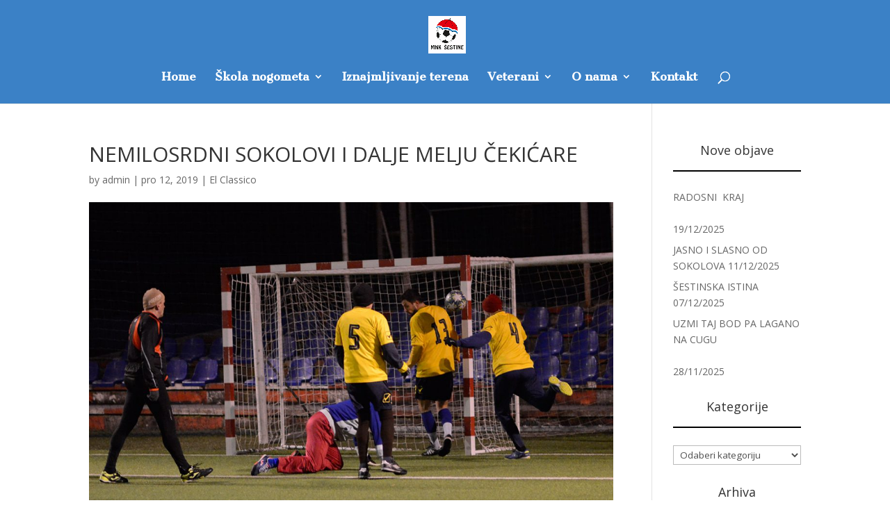

--- FILE ---
content_type: text/html; charset=UTF-8
request_url: http://mnk-sestine.hr/2019/12/12/nemilosrdni-sokolovi-i-dalje-melju-cekicare/
body_size: 17874
content:
<!DOCTYPE html>
<html lang="hr">
<head>
	<meta charset="UTF-8" />
<meta http-equiv="X-UA-Compatible" content="IE=edge">
	<link rel="pingback" href="http://mnk-sestine.hr/xmlrpc.php" />

	<script type="text/javascript">
		document.documentElement.className = 'js';
	</script>

	<script>var et_site_url='http://mnk-sestine.hr';var et_post_id='36338';function et_core_page_resource_fallback(a,b){"undefined"===typeof b&&(b=a.sheet.cssRules&&0===a.sheet.cssRules.length);b&&(a.onerror=null,a.onload=null,a.href?a.href=et_site_url+"/?et_core_page_resource="+a.id+et_post_id:a.src&&(a.src=et_site_url+"/?et_core_page_resource="+a.id+et_post_id))}
</script><title>NEMILOSRDNI SOKOLOVI I DALJE MELJU ČEKIĆARE | Web</title>
<meta name='robots' content='max-image-preview:large' />
	<style>img:is([sizes="auto" i], [sizes^="auto," i]) { contain-intrinsic-size: 3000px 1500px }</style>
	<link rel='dns-prefetch' href='//fonts.googleapis.com' />
<link rel="alternate" type="application/rss+xml" title="Web &raquo; Kanal" href="http://mnk-sestine.hr/feed/" />
<link rel="alternate" type="application/rss+xml" title="Web &raquo; Kanal komentara" href="http://mnk-sestine.hr/comments/feed/" />
<script type="text/javascript">
/* <![CDATA[ */
window._wpemojiSettings = {"baseUrl":"https:\/\/s.w.org\/images\/core\/emoji\/16.0.1\/72x72\/","ext":".png","svgUrl":"https:\/\/s.w.org\/images\/core\/emoji\/16.0.1\/svg\/","svgExt":".svg","source":{"concatemoji":"http:\/\/mnk-sestine.hr\/wp-includes\/js\/wp-emoji-release.min.js?ver=6.8.3"}};
/*! This file is auto-generated */
!function(s,n){var o,i,e;function c(e){try{var t={supportTests:e,timestamp:(new Date).valueOf()};sessionStorage.setItem(o,JSON.stringify(t))}catch(e){}}function p(e,t,n){e.clearRect(0,0,e.canvas.width,e.canvas.height),e.fillText(t,0,0);var t=new Uint32Array(e.getImageData(0,0,e.canvas.width,e.canvas.height).data),a=(e.clearRect(0,0,e.canvas.width,e.canvas.height),e.fillText(n,0,0),new Uint32Array(e.getImageData(0,0,e.canvas.width,e.canvas.height).data));return t.every(function(e,t){return e===a[t]})}function u(e,t){e.clearRect(0,0,e.canvas.width,e.canvas.height),e.fillText(t,0,0);for(var n=e.getImageData(16,16,1,1),a=0;a<n.data.length;a++)if(0!==n.data[a])return!1;return!0}function f(e,t,n,a){switch(t){case"flag":return n(e,"\ud83c\udff3\ufe0f\u200d\u26a7\ufe0f","\ud83c\udff3\ufe0f\u200b\u26a7\ufe0f")?!1:!n(e,"\ud83c\udde8\ud83c\uddf6","\ud83c\udde8\u200b\ud83c\uddf6")&&!n(e,"\ud83c\udff4\udb40\udc67\udb40\udc62\udb40\udc65\udb40\udc6e\udb40\udc67\udb40\udc7f","\ud83c\udff4\u200b\udb40\udc67\u200b\udb40\udc62\u200b\udb40\udc65\u200b\udb40\udc6e\u200b\udb40\udc67\u200b\udb40\udc7f");case"emoji":return!a(e,"\ud83e\udedf")}return!1}function g(e,t,n,a){var r="undefined"!=typeof WorkerGlobalScope&&self instanceof WorkerGlobalScope?new OffscreenCanvas(300,150):s.createElement("canvas"),o=r.getContext("2d",{willReadFrequently:!0}),i=(o.textBaseline="top",o.font="600 32px Arial",{});return e.forEach(function(e){i[e]=t(o,e,n,a)}),i}function t(e){var t=s.createElement("script");t.src=e,t.defer=!0,s.head.appendChild(t)}"undefined"!=typeof Promise&&(o="wpEmojiSettingsSupports",i=["flag","emoji"],n.supports={everything:!0,everythingExceptFlag:!0},e=new Promise(function(e){s.addEventListener("DOMContentLoaded",e,{once:!0})}),new Promise(function(t){var n=function(){try{var e=JSON.parse(sessionStorage.getItem(o));if("object"==typeof e&&"number"==typeof e.timestamp&&(new Date).valueOf()<e.timestamp+604800&&"object"==typeof e.supportTests)return e.supportTests}catch(e){}return null}();if(!n){if("undefined"!=typeof Worker&&"undefined"!=typeof OffscreenCanvas&&"undefined"!=typeof URL&&URL.createObjectURL&&"undefined"!=typeof Blob)try{var e="postMessage("+g.toString()+"("+[JSON.stringify(i),f.toString(),p.toString(),u.toString()].join(",")+"));",a=new Blob([e],{type:"text/javascript"}),r=new Worker(URL.createObjectURL(a),{name:"wpTestEmojiSupports"});return void(r.onmessage=function(e){c(n=e.data),r.terminate(),t(n)})}catch(e){}c(n=g(i,f,p,u))}t(n)}).then(function(e){for(var t in e)n.supports[t]=e[t],n.supports.everything=n.supports.everything&&n.supports[t],"flag"!==t&&(n.supports.everythingExceptFlag=n.supports.everythingExceptFlag&&n.supports[t]);n.supports.everythingExceptFlag=n.supports.everythingExceptFlag&&!n.supports.flag,n.DOMReady=!1,n.readyCallback=function(){n.DOMReady=!0}}).then(function(){return e}).then(function(){var e;n.supports.everything||(n.readyCallback(),(e=n.source||{}).concatemoji?t(e.concatemoji):e.wpemoji&&e.twemoji&&(t(e.twemoji),t(e.wpemoji)))}))}((window,document),window._wpemojiSettings);
/* ]]> */
</script>
<meta content="Divi v.4.9.2" name="generator"/><style id='wp-emoji-styles-inline-css' type='text/css'>

	img.wp-smiley, img.emoji {
		display: inline !important;
		border: none !important;
		box-shadow: none !important;
		height: 1em !important;
		width: 1em !important;
		margin: 0 0.07em !important;
		vertical-align: -0.1em !important;
		background: none !important;
		padding: 0 !important;
	}
</style>
<link rel='stylesheet' id='wp-block-library-css' href='http://mnk-sestine.hr/wp-includes/css/dist/block-library/style.min.css?ver=6.8.3' type='text/css' media='all' />
<style id='classic-theme-styles-inline-css' type='text/css'>
/*! This file is auto-generated */
.wp-block-button__link{color:#fff;background-color:#32373c;border-radius:9999px;box-shadow:none;text-decoration:none;padding:calc(.667em + 2px) calc(1.333em + 2px);font-size:1.125em}.wp-block-file__button{background:#32373c;color:#fff;text-decoration:none}
</style>
<style id='global-styles-inline-css' type='text/css'>
:root{--wp--preset--aspect-ratio--square: 1;--wp--preset--aspect-ratio--4-3: 4/3;--wp--preset--aspect-ratio--3-4: 3/4;--wp--preset--aspect-ratio--3-2: 3/2;--wp--preset--aspect-ratio--2-3: 2/3;--wp--preset--aspect-ratio--16-9: 16/9;--wp--preset--aspect-ratio--9-16: 9/16;--wp--preset--color--black: #000000;--wp--preset--color--cyan-bluish-gray: #abb8c3;--wp--preset--color--white: #ffffff;--wp--preset--color--pale-pink: #f78da7;--wp--preset--color--vivid-red: #cf2e2e;--wp--preset--color--luminous-vivid-orange: #ff6900;--wp--preset--color--luminous-vivid-amber: #fcb900;--wp--preset--color--light-green-cyan: #7bdcb5;--wp--preset--color--vivid-green-cyan: #00d084;--wp--preset--color--pale-cyan-blue: #8ed1fc;--wp--preset--color--vivid-cyan-blue: #0693e3;--wp--preset--color--vivid-purple: #9b51e0;--wp--preset--gradient--vivid-cyan-blue-to-vivid-purple: linear-gradient(135deg,rgba(6,147,227,1) 0%,rgb(155,81,224) 100%);--wp--preset--gradient--light-green-cyan-to-vivid-green-cyan: linear-gradient(135deg,rgb(122,220,180) 0%,rgb(0,208,130) 100%);--wp--preset--gradient--luminous-vivid-amber-to-luminous-vivid-orange: linear-gradient(135deg,rgba(252,185,0,1) 0%,rgba(255,105,0,1) 100%);--wp--preset--gradient--luminous-vivid-orange-to-vivid-red: linear-gradient(135deg,rgba(255,105,0,1) 0%,rgb(207,46,46) 100%);--wp--preset--gradient--very-light-gray-to-cyan-bluish-gray: linear-gradient(135deg,rgb(238,238,238) 0%,rgb(169,184,195) 100%);--wp--preset--gradient--cool-to-warm-spectrum: linear-gradient(135deg,rgb(74,234,220) 0%,rgb(151,120,209) 20%,rgb(207,42,186) 40%,rgb(238,44,130) 60%,rgb(251,105,98) 80%,rgb(254,248,76) 100%);--wp--preset--gradient--blush-light-purple: linear-gradient(135deg,rgb(255,206,236) 0%,rgb(152,150,240) 100%);--wp--preset--gradient--blush-bordeaux: linear-gradient(135deg,rgb(254,205,165) 0%,rgb(254,45,45) 50%,rgb(107,0,62) 100%);--wp--preset--gradient--luminous-dusk: linear-gradient(135deg,rgb(255,203,112) 0%,rgb(199,81,192) 50%,rgb(65,88,208) 100%);--wp--preset--gradient--pale-ocean: linear-gradient(135deg,rgb(255,245,203) 0%,rgb(182,227,212) 50%,rgb(51,167,181) 100%);--wp--preset--gradient--electric-grass: linear-gradient(135deg,rgb(202,248,128) 0%,rgb(113,206,126) 100%);--wp--preset--gradient--midnight: linear-gradient(135deg,rgb(2,3,129) 0%,rgb(40,116,252) 100%);--wp--preset--font-size--small: 13px;--wp--preset--font-size--medium: 20px;--wp--preset--font-size--large: 36px;--wp--preset--font-size--x-large: 42px;--wp--preset--spacing--20: 0.44rem;--wp--preset--spacing--30: 0.67rem;--wp--preset--spacing--40: 1rem;--wp--preset--spacing--50: 1.5rem;--wp--preset--spacing--60: 2.25rem;--wp--preset--spacing--70: 3.38rem;--wp--preset--spacing--80: 5.06rem;--wp--preset--shadow--natural: 6px 6px 9px rgba(0, 0, 0, 0.2);--wp--preset--shadow--deep: 12px 12px 50px rgba(0, 0, 0, 0.4);--wp--preset--shadow--sharp: 6px 6px 0px rgba(0, 0, 0, 0.2);--wp--preset--shadow--outlined: 6px 6px 0px -3px rgba(255, 255, 255, 1), 6px 6px rgba(0, 0, 0, 1);--wp--preset--shadow--crisp: 6px 6px 0px rgba(0, 0, 0, 1);}:where(.is-layout-flex){gap: 0.5em;}:where(.is-layout-grid){gap: 0.5em;}body .is-layout-flex{display: flex;}.is-layout-flex{flex-wrap: wrap;align-items: center;}.is-layout-flex > :is(*, div){margin: 0;}body .is-layout-grid{display: grid;}.is-layout-grid > :is(*, div){margin: 0;}:where(.wp-block-columns.is-layout-flex){gap: 2em;}:where(.wp-block-columns.is-layout-grid){gap: 2em;}:where(.wp-block-post-template.is-layout-flex){gap: 1.25em;}:where(.wp-block-post-template.is-layout-grid){gap: 1.25em;}.has-black-color{color: var(--wp--preset--color--black) !important;}.has-cyan-bluish-gray-color{color: var(--wp--preset--color--cyan-bluish-gray) !important;}.has-white-color{color: var(--wp--preset--color--white) !important;}.has-pale-pink-color{color: var(--wp--preset--color--pale-pink) !important;}.has-vivid-red-color{color: var(--wp--preset--color--vivid-red) !important;}.has-luminous-vivid-orange-color{color: var(--wp--preset--color--luminous-vivid-orange) !important;}.has-luminous-vivid-amber-color{color: var(--wp--preset--color--luminous-vivid-amber) !important;}.has-light-green-cyan-color{color: var(--wp--preset--color--light-green-cyan) !important;}.has-vivid-green-cyan-color{color: var(--wp--preset--color--vivid-green-cyan) !important;}.has-pale-cyan-blue-color{color: var(--wp--preset--color--pale-cyan-blue) !important;}.has-vivid-cyan-blue-color{color: var(--wp--preset--color--vivid-cyan-blue) !important;}.has-vivid-purple-color{color: var(--wp--preset--color--vivid-purple) !important;}.has-black-background-color{background-color: var(--wp--preset--color--black) !important;}.has-cyan-bluish-gray-background-color{background-color: var(--wp--preset--color--cyan-bluish-gray) !important;}.has-white-background-color{background-color: var(--wp--preset--color--white) !important;}.has-pale-pink-background-color{background-color: var(--wp--preset--color--pale-pink) !important;}.has-vivid-red-background-color{background-color: var(--wp--preset--color--vivid-red) !important;}.has-luminous-vivid-orange-background-color{background-color: var(--wp--preset--color--luminous-vivid-orange) !important;}.has-luminous-vivid-amber-background-color{background-color: var(--wp--preset--color--luminous-vivid-amber) !important;}.has-light-green-cyan-background-color{background-color: var(--wp--preset--color--light-green-cyan) !important;}.has-vivid-green-cyan-background-color{background-color: var(--wp--preset--color--vivid-green-cyan) !important;}.has-pale-cyan-blue-background-color{background-color: var(--wp--preset--color--pale-cyan-blue) !important;}.has-vivid-cyan-blue-background-color{background-color: var(--wp--preset--color--vivid-cyan-blue) !important;}.has-vivid-purple-background-color{background-color: var(--wp--preset--color--vivid-purple) !important;}.has-black-border-color{border-color: var(--wp--preset--color--black) !important;}.has-cyan-bluish-gray-border-color{border-color: var(--wp--preset--color--cyan-bluish-gray) !important;}.has-white-border-color{border-color: var(--wp--preset--color--white) !important;}.has-pale-pink-border-color{border-color: var(--wp--preset--color--pale-pink) !important;}.has-vivid-red-border-color{border-color: var(--wp--preset--color--vivid-red) !important;}.has-luminous-vivid-orange-border-color{border-color: var(--wp--preset--color--luminous-vivid-orange) !important;}.has-luminous-vivid-amber-border-color{border-color: var(--wp--preset--color--luminous-vivid-amber) !important;}.has-light-green-cyan-border-color{border-color: var(--wp--preset--color--light-green-cyan) !important;}.has-vivid-green-cyan-border-color{border-color: var(--wp--preset--color--vivid-green-cyan) !important;}.has-pale-cyan-blue-border-color{border-color: var(--wp--preset--color--pale-cyan-blue) !important;}.has-vivid-cyan-blue-border-color{border-color: var(--wp--preset--color--vivid-cyan-blue) !important;}.has-vivid-purple-border-color{border-color: var(--wp--preset--color--vivid-purple) !important;}.has-vivid-cyan-blue-to-vivid-purple-gradient-background{background: var(--wp--preset--gradient--vivid-cyan-blue-to-vivid-purple) !important;}.has-light-green-cyan-to-vivid-green-cyan-gradient-background{background: var(--wp--preset--gradient--light-green-cyan-to-vivid-green-cyan) !important;}.has-luminous-vivid-amber-to-luminous-vivid-orange-gradient-background{background: var(--wp--preset--gradient--luminous-vivid-amber-to-luminous-vivid-orange) !important;}.has-luminous-vivid-orange-to-vivid-red-gradient-background{background: var(--wp--preset--gradient--luminous-vivid-orange-to-vivid-red) !important;}.has-very-light-gray-to-cyan-bluish-gray-gradient-background{background: var(--wp--preset--gradient--very-light-gray-to-cyan-bluish-gray) !important;}.has-cool-to-warm-spectrum-gradient-background{background: var(--wp--preset--gradient--cool-to-warm-spectrum) !important;}.has-blush-light-purple-gradient-background{background: var(--wp--preset--gradient--blush-light-purple) !important;}.has-blush-bordeaux-gradient-background{background: var(--wp--preset--gradient--blush-bordeaux) !important;}.has-luminous-dusk-gradient-background{background: var(--wp--preset--gradient--luminous-dusk) !important;}.has-pale-ocean-gradient-background{background: var(--wp--preset--gradient--pale-ocean) !important;}.has-electric-grass-gradient-background{background: var(--wp--preset--gradient--electric-grass) !important;}.has-midnight-gradient-background{background: var(--wp--preset--gradient--midnight) !important;}.has-small-font-size{font-size: var(--wp--preset--font-size--small) !important;}.has-medium-font-size{font-size: var(--wp--preset--font-size--medium) !important;}.has-large-font-size{font-size: var(--wp--preset--font-size--large) !important;}.has-x-large-font-size{font-size: var(--wp--preset--font-size--x-large) !important;}
:where(.wp-block-post-template.is-layout-flex){gap: 1.25em;}:where(.wp-block-post-template.is-layout-grid){gap: 1.25em;}
:where(.wp-block-columns.is-layout-flex){gap: 2em;}:where(.wp-block-columns.is-layout-grid){gap: 2em;}
:root :where(.wp-block-pullquote){font-size: 1.5em;line-height: 1.6;}
</style>
<link rel='stylesheet' id='contact-form-7-css' href='http://mnk-sestine.hr/wp-content/plugins/contact-form-7/includes/css/styles.css?ver=5.4.2' type='text/css' media='all' />
<link rel='stylesheet' id='SFSImainCss-css' href='http://mnk-sestine.hr/wp-content/plugins/ultimate-social-media-icons/css/sfsi-style.css?ver=2.9.5' type='text/css' media='all' />
<link rel='stylesheet' id='divi-fonts-css' href='http://fonts.googleapis.com/css?family=Open+Sans:300italic,400italic,600italic,700italic,800italic,400,300,600,700,800&#038;subset=latin,latin-ext&#038;display=swap' type='text/css' media='all' />
<link rel='stylesheet' id='divi-style-css' href='http://mnk-sestine.hr/wp-content/themes/Divi/style.css?ver=4.9.2' type='text/css' media='all' />
<link rel='stylesheet' id='et-builder-googlefonts-cached-css' href='http://fonts.googleapis.com/css?family=Cantata+One:regular&#038;subset=latin,latin-ext&#038;display=swap' type='text/css' media='all' />
<style id='akismet-widget-style-inline-css' type='text/css'>

			.a-stats {
				--akismet-color-mid-green: #357b49;
				--akismet-color-white: #fff;
				--akismet-color-light-grey: #f6f7f7;

				max-width: 350px;
				width: auto;
			}

			.a-stats * {
				all: unset;
				box-sizing: border-box;
			}

			.a-stats strong {
				font-weight: 600;
			}

			.a-stats a.a-stats__link,
			.a-stats a.a-stats__link:visited,
			.a-stats a.a-stats__link:active {
				background: var(--akismet-color-mid-green);
				border: none;
				box-shadow: none;
				border-radius: 8px;
				color: var(--akismet-color-white);
				cursor: pointer;
				display: block;
				font-family: -apple-system, BlinkMacSystemFont, 'Segoe UI', 'Roboto', 'Oxygen-Sans', 'Ubuntu', 'Cantarell', 'Helvetica Neue', sans-serif;
				font-weight: 500;
				padding: 12px;
				text-align: center;
				text-decoration: none;
				transition: all 0.2s ease;
			}

			/* Extra specificity to deal with TwentyTwentyOne focus style */
			.widget .a-stats a.a-stats__link:focus {
				background: var(--akismet-color-mid-green);
				color: var(--akismet-color-white);
				text-decoration: none;
			}

			.a-stats a.a-stats__link:hover {
				filter: brightness(110%);
				box-shadow: 0 4px 12px rgba(0, 0, 0, 0.06), 0 0 2px rgba(0, 0, 0, 0.16);
			}

			.a-stats .count {
				color: var(--akismet-color-white);
				display: block;
				font-size: 1.5em;
				line-height: 1.4;
				padding: 0 13px;
				white-space: nowrap;
			}
		
</style>
<link rel='stylesheet' id='wp-pagenavi-css' href='http://mnk-sestine.hr/wp-content/plugins/wp-pagenavi/pagenavi-css.css?ver=2.70' type='text/css' media='all' />
<link rel='stylesheet' id='dashicons-css' href='http://mnk-sestine.hr/wp-includes/css/dashicons.min.css?ver=6.8.3' type='text/css' media='all' />
<script type="text/javascript" src="http://mnk-sestine.hr/wp-includes/js/jquery/jquery.min.js?ver=3.7.1" id="jquery-core-js"></script>
<script type="text/javascript" src="http://mnk-sestine.hr/wp-includes/js/jquery/jquery-migrate.min.js?ver=3.4.1" id="jquery-migrate-js"></script>
<link rel="https://api.w.org/" href="http://mnk-sestine.hr/wp-json/" /><link rel="alternate" title="JSON" type="application/json" href="http://mnk-sestine.hr/wp-json/wp/v2/posts/36338" /><link rel="EditURI" type="application/rsd+xml" title="RSD" href="http://mnk-sestine.hr/xmlrpc.php?rsd" />
<meta name="generator" content="WordPress 6.8.3" />
<link rel="canonical" href="http://mnk-sestine.hr/2019/12/12/nemilosrdni-sokolovi-i-dalje-melju-cekicare/" />
<link rel='shortlink' href='http://mnk-sestine.hr/?p=36338' />
<link rel="alternate" title="oEmbed (JSON)" type="application/json+oembed" href="http://mnk-sestine.hr/wp-json/oembed/1.0/embed?url=http%3A%2F%2Fmnk-sestine.hr%2F2019%2F12%2F12%2Fnemilosrdni-sokolovi-i-dalje-melju-cekicare%2F" />
<link rel="alternate" title="oEmbed (XML)" type="text/xml+oembed" href="http://mnk-sestine.hr/wp-json/oembed/1.0/embed?url=http%3A%2F%2Fmnk-sestine.hr%2F2019%2F12%2F12%2Fnemilosrdni-sokolovi-i-dalje-melju-cekicare%2F&#038;format=xml" />
<meta name="follow.[base64]" content="YdegAB5FFKVnwGy0MHn3"/><meta property="og:image" content="http://mnk-sestine.hr/wp-content/uploads/2019/12/El-Clasico11-1.jpg" data-id="sfsi"><meta property="twitter:card" content="summary_large_image" data-id="sfsi"><meta property="twitter:image" content="http://mnk-sestine.hr/wp-content/uploads/2019/12/El-Clasico11-1.jpg" data-id="sfsi"><meta property="og:image:type" content="" data-id="sfsi" /><meta property="og:image:width" content="1200" data-id="sfsi" /><meta property="og:image:height" content="800" data-id="sfsi" /><meta property="og:url" content="http://mnk-sestine.hr/2019/12/12/nemilosrdni-sokolovi-i-dalje-melju-cekicare/" data-id="sfsi" /><meta property="og:description" content="
NEMILOSRDNI SOKOLOVI I DALJE MELJU ČEKIĆARE



Srijeda, 11. prosinac 2019. godine, Gekas Arena –&nbsp; prazna, vrijeme – hladno &nbsp;



SOKOLOVI : MATUN, HORVAT, K.KEKELJ, KRALJEVIĆ, HERAKOVIĆ. PALIĆ, KRAJAČ, BOKOR



VODITELJ - ŠICER ŽELJKO STARČEVIĆ



ČEKIĆARI : KUTLEŠA, KRSTIČEVIĆ, VRAČAR, TUTIĆ, GENC, VIDUKA, GELO, BRNAS, ĆENDO, MARŠIĆ



SVEPRISUTNI 2 U 1 OZREN LETICA – NOTIRAO I LOVIO FOTOSE



1-0 K.KEKELJ 29.min, 2-0 HORVAT 30.min, 2-1 GENC 43.min, 3-1 TUTA AG. 52. min







U danu kada je Zagreb posebno disao i kada su horde navijača Dinama hrlila u Maksimir s nadom – ostajemo u Europi do proljeća bez obzira na moćni Manchester City, i mi Klasičari po prvi puta u dugoj povijesti naših susreta, pripitomili smo se terminu odigravanja Dinamove utakmice i dogovor je pao za raniji termin u 17 i 45. Ništa nas ne može spriječiti, a da bi bilo bogatije, kod Tome smo naručili prigodno prosinačko jelo – buncek s kiselim zeljem. No, valjalo se za to sve dobro oznojiti usprkos konačno normalnim temperaturama oko nule. Važno je još napomenuti i pokušaj dovođenja &nbsp;Maria Špičića na terenu nakon dugo, dugo vremena. Sve su zakuhali na jednoj kavi njegovi frendovi Vida i Gegi, čudo bez Gele, rekavši mu da slobodno dođe i odigra šetajući koju minutu jer tak i tak Vida na taj način igra već pola godine i dosta je uspješan. Ma u takvu se taktiku uklopio i naš povratnik Brnki kojem bolno koljeno uredno iskoči još kad krene u Šestine na zavoju u Črnomercu, ali hrabri Brnas stegne jezik i glavu i postaje neprelazan kao nekad. A muka i znoj na čelu samo tako se vide. Zato svi ostali rekonvalescenti, prije svega Ježo, pokušajte isto jer može se laganim korakom krenuti natrag u neizbježan El Clasico. No Mara ipak nije došao. Predposljednje kolo izmamilo je još uvijek neutješnu želju Čekićara za pobjedom koja im izmiče još od 18. rujna, dok Sokolovi ne žele izgubiti niti bod. Količina pozitivne agresivnosti iskazuje se odmah od prve sekunde. Prednjačili su Žuti, čija je vrata čuvao pričuvni vratar Mario Matun Marči jer je Cico još dostavljao Božićne pakete po gradu. Keš za Jožu, Joža za Fiću, Sinke za Didu, ali gola nema. Probao je i Ćendo, ali još uvijek se rezultat ne mijenja. U 21. minuti bilježimo strašan šut Siniše Krajača, ali Miljena spašava prečka. Agilni Sinke ne koristi priliku niti nakon Jožine podvale, kao što idealnu loptu Sinkea ne zabija u gol Filip Kraljević Fićo. S druge strane ukazuje se fintom Gegi no puca pored Marčijeva gola. A onda hladan tuš oblijeva Miljena Kutlešu koji ne uspijeva obraniti šut Krešimira Kekelja Keša. Sokolovi u vodstvu koje su u par sekundi samo podebljali i bacili u psihološki ponor Crne. Mladen Dido Horvat više se borio sa svojim suigračem Fićom nego obranom Čekićara pri postizanju drugog gola. Naime njegov udarac glavom pa nogom na samoj gol crti spašava Fićo, ali uporni Dido rudarenjem ipak pogađa za 2-0. Lagana jednosmjerna ulica se ukazuje za Čekićare. Nisu tak loši, ali se izgube u par sekundi i lagano proliju natočenu vodu! Ipak još tinjajuću nadu vraća Mladen Genc Gegi koji postiže pogodak u 43. minuti. Ide se na izjednačenje. Igra se presing. Pokušava Aco, pa Vida. Ćendo nadire. Gelo se šulja oko gola. Lujo u svom poznatom stilu prijeti, ali gola niotkuda. Hera i Boki su stameni bedem uz pripomoć viteza Sinkea i Dide. I u jeku obostranih prijetnji konačan udarac maljem stiže u 52. minuti kada nakon udarca jednog Sokola lopta pogađa Tutu i ulazi u gol. lagani je to kraj još jedne priče za Čekićare koja je nažalost završila bolnom ozljedom Luke Maršića Luje koji je iznesen s terena s mogućom ozljedom hvatišta mišića koljena. Luji želimo brz povratak, a svi smo lagano pohitali pred male ekrane gdje je Dinamo poveo, ali nažalost na kraju podijelio sudbinu s Čekićarima. No Tomin buncek sa zeljem vratio nas je u život, a tek Sandrini kolači…. Još samo posljednje kolo druge srijede i još jedna točka na El Clasico u Šestinama! &nbsp; 



KAKO SU IGRALI :



MARČI – bravurozni zamjenski golman, treći bek navek



BOKI – tiho i tiho bez špice ali i bez greške



HERA – sve pod njegovom kontrolom



PALIĆ – dijelio lopte na pladnju, zato je on ta prevaga



DIDO – posrtao, padao, borio se i zabijao, kompletan doživljaj



FIĆO – pozitivno „smetao“ i jednima i drugima, daj ga ulovi



KEŠ – da je zabio nije neka vijest već konstanta



SINKE- taj može sve, i hoće kaj je još bolje



MILJEN – mogao bolje kod prvog gola, ali najmanje kriv



LEO – bacao se na glavu da bi sve pokrpao u obrani



ĆENDO – pokušavao sve, ali nije neka srijeda za pamćenje



ACO – pokretač kontri, ali plivao u obrani



GEGI – opet zabio, tražio igru



GELO – bilo ga i u obrani i napadu, ali bez posebnog učinka



VIDA – nedostajao njegov zadnji udarac



BRNKI – borac samo takav, nudio se i pratio



TUTA – malo indisponiran, ostavljan na brisanom prostoru



LUJO – nažalost na kraju se ozlijedio




" data-id="sfsi" /><meta property="og:title" content="NEMILOSRDNI SOKOLOVI I DALJE MELJU ČEKIĆARE" data-id="sfsi" /><meta name="viewport" content="width=device-width, initial-scale=1.0, maximum-scale=1.0, user-scalable=0" /><link rel="preload" href="http://mnk-sestine.hr/wp-content/themes/Divi/core/admin/fonts/modules.ttf" as="font" crossorigin="anonymous"><link rel="stylesheet" id="et-divi-customizer-global-cached-inline-styles" href="http://mnk-sestine.hr/wp-content/et-cache/global/et-divi-customizer-global-17675405146159.min.css" onerror="et_core_page_resource_fallback(this, true)" onload="et_core_page_resource_fallback(this)" /></head>
<body class="wp-singular post-template-default single single-post postid-36338 single-format-standard wp-theme-Divi sfsi_actvite_theme_default et_pb_button_helper_class et_fixed_nav et_show_nav et_pb_show_title et_primary_nav_dropdown_animation_fade et_secondary_nav_dropdown_animation_fade et_header_style_centered et_pb_footer_columns4 et_cover_background et_pb_gutter osx et_pb_gutters3 et_right_sidebar et_divi_theme et-db et_minified_js et_minified_css">
	<div id="page-container">

	
	
			<header id="main-header" data-height-onload="66">
			<div class="container clearfix et_menu_container">
							<div class="logo_container">
					<span class="logo_helper"></span>
					<a href="http://mnk-sestine.hr/">
						<img src="http://mnk-sestine.hr/wp-content/uploads/2017/05/Logo-MNK-Šestine.jpg" alt="Web" id="logo" data-height-percentage="54" />
					</a>
				</div>
							<div id="et-top-navigation" data-height="66" data-fixed-height="40">
											<nav id="top-menu-nav">
						<ul id="top-menu" class="nav"><li id="menu-item-129" class="menu-item menu-item-type-post_type menu-item-object-page menu-item-home menu-item-129"><a href="http://mnk-sestine.hr/">Home</a></li>
<li id="menu-item-128" class="menu-item menu-item-type-post_type menu-item-object-page menu-item-has-children menu-item-128"><a href="http://mnk-sestine.hr/skola-nogometa/">Škola nogometa</a>
<ul class="sub-menu">
	<li id="menu-item-176" class="menu-item menu-item-type-post_type menu-item-object-page menu-item-176"><a href="http://mnk-sestine.hr/treneri/">Treneri</a></li>
	<li id="menu-item-178" class="menu-item menu-item-type-post_type menu-item-object-page menu-item-178"><a href="http://mnk-sestine.hr/raspored-treninga/">Raspored treninga</a></li>
	<li id="menu-item-30967" class="menu-item menu-item-type-post_type menu-item-object-page menu-item-30967"><a href="http://mnk-sestine.hr/liga-tina-sport/">Liga Tina Šport</a></li>
	<li id="menu-item-174" class="menu-item menu-item-type-post_type menu-item-object-page menu-item-has-children menu-item-174"><a href="http://mnk-sestine.hr/nk-vrapce/">NK Vrapče</a>
	<ul class="sub-menu">
		<li id="menu-item-31567" class="menu-item menu-item-type-post_type menu-item-object-page menu-item-31567"><a href="http://mnk-sestine.hr/nk-vrapce-raspored-utakmica-znl/">Raspored ZNL</a></li>
		<li id="menu-item-31670" class="menu-item menu-item-type-post_type menu-item-object-page menu-item-31670"><a href="http://mnk-sestine.hr/momcad/">Momčad</a></li>
	</ul>
</li>
	<li id="menu-item-412" class="menu-item menu-item-type-post_type menu-item-object-page menu-item-412"><a href="http://mnk-sestine.hr/liga-nc-salata/">Liga NC Šalata</a></li>
	<li id="menu-item-173" class="menu-item menu-item-type-post_type menu-item-object-page menu-item-173"><a href="http://mnk-sestine.hr/galerija/">Galerija</a></li>
	<li id="menu-item-172" class="menu-item menu-item-type-post_type menu-item-object-page menu-item-172"><a href="http://mnk-sestine.hr/arhiva/">Arhiva</a></li>
</ul>
</li>
<li id="menu-item-124" class="menu-item menu-item-type-post_type menu-item-object-page menu-item-124"><a href="http://mnk-sestine.hr/iznajmljivanje-terena/">Iznajmljivanje terena</a></li>
<li id="menu-item-127" class="menu-item menu-item-type-post_type menu-item-object-page menu-item-has-children menu-item-127"><a href="http://mnk-sestine.hr/veterani/">Veterani</a>
<ul class="sub-menu">
	<li id="menu-item-559" class="menu-item menu-item-type-post_type menu-item-object-page menu-item-559"><a href="http://mnk-sestine.hr/sokolovi/">Sokolovi</a></li>
	<li id="menu-item-558" class="menu-item menu-item-type-post_type menu-item-object-page menu-item-558"><a href="http://mnk-sestine.hr/cekicari/">Čekićari</a></li>
	<li id="menu-item-284" class="menu-item menu-item-type-post_type menu-item-object-page menu-item-284"><a href="http://mnk-sestine.hr/kup/">KUP</a></li>
	<li id="menu-item-291" class="menu-item menu-item-type-post_type menu-item-object-page menu-item-291"><a href="http://mnk-sestine.hr/galerija-2/">Galerija veterani</a></li>
	<li id="menu-item-283" class="menu-item menu-item-type-post_type menu-item-object-page menu-item-283"><a href="http://mnk-sestine.hr/arhiva-2/">Arhiva veterani</a></li>
</ul>
</li>
<li id="menu-item-123" class="menu-item menu-item-type-post_type menu-item-object-page menu-item-has-children menu-item-123"><a href="http://mnk-sestine.hr/o-nama/">O nama</a>
<ul class="sub-menu">
	<li id="menu-item-611" class="menu-item menu-item-type-post_type menu-item-object-page menu-item-611"><a href="http://mnk-sestine.hr/povijest-2/">Povijest</a></li>
</ul>
</li>
<li id="menu-item-125" class="menu-item menu-item-type-post_type menu-item-object-page menu-item-125"><a href="http://mnk-sestine.hr/kontakt/">Kontakt</a></li>
</ul>						</nav>
					
					
					
										<div id="et_top_search">
						<span id="et_search_icon"></span>
					</div>
					
					<div id="et_mobile_nav_menu">
				<div class="mobile_nav closed">
					<span class="select_page">Select Page</span>
					<span class="mobile_menu_bar mobile_menu_bar_toggle"></span>
				</div>
			</div>				</div> <!-- #et-top-navigation -->
			</div> <!-- .container -->
			<div class="et_search_outer">
				<div class="container et_search_form_container">
					<form role="search" method="get" class="et-search-form" action="http://mnk-sestine.hr/">
					<input type="search" class="et-search-field" placeholder="Search &hellip;" value="" name="s" title="Search for:" />					</form>
					<span class="et_close_search_field"></span>
				</div>
			</div>
		</header> <!-- #main-header -->
			<div id="et-main-area">
	
<div id="main-content">
		<div class="container">
		<div id="content-area" class="clearfix">
			<div id="left-area">
											<article id="post-36338" class="et_pb_post post-36338 post type-post status-publish format-standard has-post-thumbnail hentry category-el-classico">
											<div class="et_post_meta_wrapper">
							<h1 class="entry-title">NEMILOSRDNI SOKOLOVI I DALJE MELJU ČEKIĆARE</h1>

						<p class="post-meta"> by <span class="author vcard"><a href="http://mnk-sestine.hr/author/admin/" title="Posts by admin" rel="author">admin</a></span> | <span class="published">pro 12, 2019</span> | <a href="http://mnk-sestine.hr/category/el-classico/" rel="category tag">El Classico</a></p><img src="http://mnk-sestine.hr/wp-content/uploads/2019/12/El-Clasico11-1-1080x675.jpg" alt="" class="" width="1080" height="675" srcset="http://mnk-sestine.hr/wp-content/uploads/2019/12/El-Clasico11-1-1080x675.jpg 1080w, http://mnk-sestine.hr/wp-content/uploads/2019/12/El-Clasico11-1-400x250.jpg 400w" sizes="(max-width: 1080px) 100vw, 1080px" />
												</div> <!-- .et_post_meta_wrapper -->
				
					<div class="entry-content">
					
<p>NEMILOSRDNI SOKOLOVI I DALJE MELJU ČEKIĆARE</p>



<p>Srijeda, 11. prosinac 2019. godine, Gekas Arena –&nbsp; prazna, vrijeme – hladno &nbsp;</p>



<p>SOKOLOVI : MATUN, HORVAT, K.KEKELJ, KRALJEVIĆ, HERAKOVIĆ. PALIĆ, KRAJAČ, BOKOR</p>



<p>VODITELJ &#8211; ŠICER ŽELJKO STARČEVIĆ</p>



<p>ČEKIĆARI : KUTLEŠA, KRSTIČEVIĆ, VRAČAR, TUTIĆ, GENC, VIDUKA, GELO, BRNAS, ĆENDO, MARŠIĆ</p>



<p>SVEPRISUTNI 2 U 1 OZREN LETICA – NOTIRAO I LOVIO FOTOSE</p>



<p>1-0 K.KEKELJ 29.min, 2-0 HORVAT 30.min, 2-1 GENC 43.min, 3-1 TUTA AG. 52. min</p>



<figure><iframe loading="lazy" src="https://furkisport.hr/classico/index.php?page=game&amp;id=269" width="100%" height="600"></iframe></figure>



<p>U danu kada je Zagreb posebno disao i kada su horde navijača Dinama hrlila u Maksimir s nadom – ostajemo u Europi do proljeća bez obzira na moćni Manchester City, i mi Klasičari po prvi puta u dugoj povijesti naših susreta, pripitomili smo se terminu odigravanja Dinamove utakmice i dogovor je pao za raniji termin u 17 i 45. Ništa nas ne može spriječiti, a da bi bilo bogatije, kod Tome smo naručili prigodno prosinačko jelo – buncek s kiselim zeljem. No, valjalo se za to sve dobro oznojiti usprkos konačno normalnim temperaturama oko nule. Važno je još napomenuti i pokušaj dovođenja &nbsp;Maria Špičića na terenu nakon dugo, dugo vremena. Sve su zakuhali na jednoj kavi njegovi frendovi Vida i Gegi, čudo bez Gele, rekavši mu da slobodno dođe i odigra šetajući koju minutu jer tak i tak Vida na taj način igra već pola godine i dosta je uspješan. Ma u takvu se taktiku uklopio i naš povratnik Brnki kojem bolno koljeno uredno iskoči još kad krene u Šestine na zavoju u Črnomercu, ali hrabri Brnas stegne jezik i glavu i postaje neprelazan kao nekad. A muka i znoj na čelu samo tako se vide. Zato svi ostali rekonvalescenti, prije svega Ježo, pokušajte isto jer može se laganim korakom krenuti natrag u neizbježan El Clasico. No Mara ipak nije došao. Predposljednje kolo izmamilo je još uvijek neutješnu želju Čekićara za pobjedom koja im izmiče još od 18. rujna, dok Sokolovi ne žele izgubiti niti bod. Količina pozitivne agresivnosti iskazuje se odmah od prve sekunde. Prednjačili su Žuti, čija je vrata čuvao pričuvni vratar Mario Matun Marči jer je Cico još dostavljao Božićne pakete po gradu. Keš za Jožu, Joža za Fiću, Sinke za Didu, ali gola nema. Probao je i Ćendo, ali još uvijek se rezultat ne mijenja. U 21. minuti bilježimo strašan šut Siniše Krajača, ali Miljena spašava prečka. Agilni Sinke ne koristi priliku niti nakon Jožine podvale, kao što idealnu loptu Sinkea ne zabija u gol Filip Kraljević Fićo. S druge strane ukazuje se fintom Gegi no puca pored Marčijeva gola. A onda hladan tuš oblijeva Miljena Kutlešu koji ne uspijeva obraniti šut Krešimira Kekelja Keša. Sokolovi u vodstvu koje su u par sekundi samo podebljali i bacili u psihološki ponor Crne. Mladen Dido Horvat više se borio sa svojim suigračem Fićom nego obranom Čekićara pri postizanju drugog gola. Naime njegov udarac glavom pa nogom na samoj gol crti spašava Fićo, ali uporni Dido rudarenjem ipak pogađa za 2-0. Lagana jednosmjerna ulica se ukazuje za Čekićare. Nisu tak loši, ali se izgube u par sekundi i lagano proliju natočenu vodu! Ipak još tinjajuću nadu vraća Mladen Genc Gegi koji postiže pogodak u 43. minuti. Ide se na izjednačenje. Igra se presing. Pokušava Aco, pa Vida. Ćendo nadire. Gelo se šulja oko gola. Lujo u svom poznatom stilu prijeti, ali gola niotkuda. Hera i Boki su stameni bedem uz pripomoć viteza Sinkea i Dide. I u jeku obostranih prijetnji konačan udarac maljem stiže u 52. minuti kada nakon udarca jednog Sokola lopta pogađa Tutu i ulazi u gol. lagani je to kraj još jedne priče za Čekićare koja je nažalost završila bolnom ozljedom Luke Maršića Luje koji je iznesen s terena s mogućom ozljedom hvatišta mišića koljena. Luji želimo brz povratak, a svi smo lagano pohitali pred male ekrane gdje je Dinamo poveo, ali nažalost na kraju podijelio sudbinu s Čekićarima. No Tomin buncek sa zeljem vratio nas je u život, a tek Sandrini kolači…. Još samo posljednje kolo druge srijede i još jedna točka na El Clasico u Šestinama! &nbsp; </p>



<p>KAKO SU IGRALI :</p>



<p>MARČI – bravurozni zamjenski golman, treći bek navek</p>



<p>BOKI – tiho i tiho bez špice ali i bez greške</p>



<p>HERA – sve pod njegovom kontrolom</p>



<p>PALIĆ – dijelio lopte na pladnju, zato je on ta prevaga</p>



<p>DIDO – posrtao, padao, borio se i zabijao, kompletan doživljaj</p>



<p>FIĆO – pozitivno „smetao“ i jednima i drugima, daj ga ulovi</p>



<p>KEŠ – da je zabio nije neka vijest već konstanta</p>



<p>SINKE- taj može sve, i hoće kaj je još bolje</p>



<p>MILJEN – mogao bolje kod prvog gola, ali najmanje kriv</p>



<p>LEO – bacao se na glavu da bi sve pokrpao u obrani</p>



<p>ĆENDO – pokušavao sve, ali nije neka srijeda za pamćenje</p>



<p>ACO – pokretač kontri, ali plivao u obrani</p>



<p>GEGI – opet zabio, tražio igru</p>



<p>GELO – bilo ga i u obrani i napadu, ali bez posebnog učinka</p>



<p>VIDA – nedostajao njegov zadnji udarac</p>



<p>BRNKI – borac samo takav, nudio se i pratio</p>



<p>TUTA – malo indisponiran, ostavljan na brisanom prostoru</p>



<p>LUJO – nažalost na kraju se ozlijedio</p>



<ul class="wp-block-gallery columns-3 is-cropped wp-block-gallery-1 is-layout-flex wp-block-gallery-is-layout-flex"><li class="blocks-gallery-item"><figure><img fetchpriority="high" decoding="async" width="1024" height="683" src="https://mnk-sestine.hr/wp-content/uploads/2019/12/El-Clasico1-1-1024x683.jpg" alt="" data-id="36340" data-link="https://mnk-sestine.hr/?attachment_id=36340" class="wp-image-36340" srcset="http://mnk-sestine.hr/wp-content/uploads/2019/12/El-Clasico1-1-1024x683.jpg 1024w, http://mnk-sestine.hr/wp-content/uploads/2019/12/El-Clasico1-1-300x200.jpg 300w, http://mnk-sestine.hr/wp-content/uploads/2019/12/El-Clasico1-1-768x512.jpg 768w, http://mnk-sestine.hr/wp-content/uploads/2019/12/El-Clasico1-1-1080x720.jpg 1080w, http://mnk-sestine.hr/wp-content/uploads/2019/12/El-Clasico1-1.jpg 1200w" sizes="(max-width: 1024px) 100vw, 1024px" /></figure></li><li class="blocks-gallery-item"><figure><img loading="lazy" decoding="async" width="1024" height="683" src="https://mnk-sestine.hr/wp-content/uploads/2019/12/El-Clasico2-1-1024x683.jpg" alt="" data-id="36341" data-link="https://mnk-sestine.hr/?attachment_id=36341" class="wp-image-36341" srcset="http://mnk-sestine.hr/wp-content/uploads/2019/12/El-Clasico2-1-1024x683.jpg 1024w, http://mnk-sestine.hr/wp-content/uploads/2019/12/El-Clasico2-1-300x200.jpg 300w, http://mnk-sestine.hr/wp-content/uploads/2019/12/El-Clasico2-1-768x512.jpg 768w, http://mnk-sestine.hr/wp-content/uploads/2019/12/El-Clasico2-1-1080x720.jpg 1080w, http://mnk-sestine.hr/wp-content/uploads/2019/12/El-Clasico2-1.jpg 1200w" sizes="auto, (max-width: 1024px) 100vw, 1024px" /></figure></li><li class="blocks-gallery-item"><figure><img loading="lazy" decoding="async" width="1024" height="683" src="https://mnk-sestine.hr/wp-content/uploads/2019/12/El-Clasico3-1-1024x683.jpg" alt="" data-id="36342" data-link="https://mnk-sestine.hr/?attachment_id=36342" class="wp-image-36342" srcset="http://mnk-sestine.hr/wp-content/uploads/2019/12/El-Clasico3-1-1024x683.jpg 1024w, http://mnk-sestine.hr/wp-content/uploads/2019/12/El-Clasico3-1-300x200.jpg 300w, http://mnk-sestine.hr/wp-content/uploads/2019/12/El-Clasico3-1-768x512.jpg 768w, http://mnk-sestine.hr/wp-content/uploads/2019/12/El-Clasico3-1-1080x720.jpg 1080w, http://mnk-sestine.hr/wp-content/uploads/2019/12/El-Clasico3-1.jpg 1200w" sizes="auto, (max-width: 1024px) 100vw, 1024px" /></figure></li><li class="blocks-gallery-item"><figure><img loading="lazy" decoding="async" width="1024" height="683" src="https://mnk-sestine.hr/wp-content/uploads/2019/12/El-Clasico4-1-1024x683.jpg" alt="" data-id="36343" data-link="https://mnk-sestine.hr/?attachment_id=36343" class="wp-image-36343" srcset="http://mnk-sestine.hr/wp-content/uploads/2019/12/El-Clasico4-1-1024x683.jpg 1024w, http://mnk-sestine.hr/wp-content/uploads/2019/12/El-Clasico4-1-300x200.jpg 300w, http://mnk-sestine.hr/wp-content/uploads/2019/12/El-Clasico4-1-768x512.jpg 768w, http://mnk-sestine.hr/wp-content/uploads/2019/12/El-Clasico4-1-1080x720.jpg 1080w, http://mnk-sestine.hr/wp-content/uploads/2019/12/El-Clasico4-1.jpg 1200w" sizes="auto, (max-width: 1024px) 100vw, 1024px" /></figure></li><li class="blocks-gallery-item"><figure><img loading="lazy" decoding="async" width="1024" height="683" src="https://mnk-sestine.hr/wp-content/uploads/2019/12/El-Clasico5-1-1024x683.jpg" alt="" data-id="36344" data-link="https://mnk-sestine.hr/?attachment_id=36344" class="wp-image-36344" srcset="http://mnk-sestine.hr/wp-content/uploads/2019/12/El-Clasico5-1-1024x683.jpg 1024w, http://mnk-sestine.hr/wp-content/uploads/2019/12/El-Clasico5-1-300x200.jpg 300w, http://mnk-sestine.hr/wp-content/uploads/2019/12/El-Clasico5-1-768x512.jpg 768w, http://mnk-sestine.hr/wp-content/uploads/2019/12/El-Clasico5-1-1080x720.jpg 1080w, http://mnk-sestine.hr/wp-content/uploads/2019/12/El-Clasico5-1.jpg 1200w" sizes="auto, (max-width: 1024px) 100vw, 1024px" /></figure></li><li class="blocks-gallery-item"><figure><img loading="lazy" decoding="async" width="1024" height="683" src="https://mnk-sestine.hr/wp-content/uploads/2019/12/El-Clasico6-1-1024x683.jpg" alt="" data-id="36345" data-link="https://mnk-sestine.hr/?attachment_id=36345" class="wp-image-36345" srcset="http://mnk-sestine.hr/wp-content/uploads/2019/12/El-Clasico6-1-1024x683.jpg 1024w, http://mnk-sestine.hr/wp-content/uploads/2019/12/El-Clasico6-1-300x200.jpg 300w, http://mnk-sestine.hr/wp-content/uploads/2019/12/El-Clasico6-1-768x512.jpg 768w, http://mnk-sestine.hr/wp-content/uploads/2019/12/El-Clasico6-1-1080x720.jpg 1080w, http://mnk-sestine.hr/wp-content/uploads/2019/12/El-Clasico6-1.jpg 1200w" sizes="auto, (max-width: 1024px) 100vw, 1024px" /></figure></li><li class="blocks-gallery-item"><figure><img loading="lazy" decoding="async" width="1024" height="683" src="https://mnk-sestine.hr/wp-content/uploads/2019/12/El-Clasico7-1-1024x683.jpg" alt="" data-id="36346" data-link="https://mnk-sestine.hr/?attachment_id=36346" class="wp-image-36346" srcset="http://mnk-sestine.hr/wp-content/uploads/2019/12/El-Clasico7-1-1024x683.jpg 1024w, http://mnk-sestine.hr/wp-content/uploads/2019/12/El-Clasico7-1-300x200.jpg 300w, http://mnk-sestine.hr/wp-content/uploads/2019/12/El-Clasico7-1-768x512.jpg 768w, http://mnk-sestine.hr/wp-content/uploads/2019/12/El-Clasico7-1-1080x720.jpg 1080w, http://mnk-sestine.hr/wp-content/uploads/2019/12/El-Clasico7-1.jpg 1200w" sizes="auto, (max-width: 1024px) 100vw, 1024px" /></figure></li><li class="blocks-gallery-item"><figure><img loading="lazy" decoding="async" width="1024" height="683" src="https://mnk-sestine.hr/wp-content/uploads/2019/12/El-Clasico8-1-1024x683.jpg" alt="" data-id="36347" data-link="https://mnk-sestine.hr/?attachment_id=36347" class="wp-image-36347" srcset="http://mnk-sestine.hr/wp-content/uploads/2019/12/El-Clasico8-1-1024x683.jpg 1024w, http://mnk-sestine.hr/wp-content/uploads/2019/12/El-Clasico8-1-300x200.jpg 300w, http://mnk-sestine.hr/wp-content/uploads/2019/12/El-Clasico8-1-768x512.jpg 768w, http://mnk-sestine.hr/wp-content/uploads/2019/12/El-Clasico8-1-1080x720.jpg 1080w, http://mnk-sestine.hr/wp-content/uploads/2019/12/El-Clasico8-1.jpg 1200w" sizes="auto, (max-width: 1024px) 100vw, 1024px" /></figure></li><li class="blocks-gallery-item"><figure><img loading="lazy" decoding="async" width="1024" height="683" src="https://mnk-sestine.hr/wp-content/uploads/2019/12/El-Clasico9-1-1024x683.jpg" alt="" data-id="36348" data-link="https://mnk-sestine.hr/?attachment_id=36348" class="wp-image-36348" srcset="http://mnk-sestine.hr/wp-content/uploads/2019/12/El-Clasico9-1-1024x683.jpg 1024w, http://mnk-sestine.hr/wp-content/uploads/2019/12/El-Clasico9-1-300x200.jpg 300w, http://mnk-sestine.hr/wp-content/uploads/2019/12/El-Clasico9-1-768x512.jpg 768w, http://mnk-sestine.hr/wp-content/uploads/2019/12/El-Clasico9-1-1080x720.jpg 1080w, http://mnk-sestine.hr/wp-content/uploads/2019/12/El-Clasico9-1.jpg 1200w" sizes="auto, (max-width: 1024px) 100vw, 1024px" /></figure></li><li class="blocks-gallery-item"><figure><img loading="lazy" decoding="async" width="1024" height="683" src="https://mnk-sestine.hr/wp-content/uploads/2019/12/El-Clasico10-1-1024x683.jpg" alt="" data-id="36349" data-link="https://mnk-sestine.hr/?attachment_id=36349" class="wp-image-36349" srcset="http://mnk-sestine.hr/wp-content/uploads/2019/12/El-Clasico10-1-1024x683.jpg 1024w, http://mnk-sestine.hr/wp-content/uploads/2019/12/El-Clasico10-1-300x200.jpg 300w, http://mnk-sestine.hr/wp-content/uploads/2019/12/El-Clasico10-1-768x512.jpg 768w, http://mnk-sestine.hr/wp-content/uploads/2019/12/El-Clasico10-1-1080x720.jpg 1080w, http://mnk-sestine.hr/wp-content/uploads/2019/12/El-Clasico10-1.jpg 1200w" sizes="auto, (max-width: 1024px) 100vw, 1024px" /></figure></li><li class="blocks-gallery-item"><figure><img loading="lazy" decoding="async" width="1024" height="683" src="https://mnk-sestine.hr/wp-content/uploads/2019/12/El-Clasico11-1-1024x683.jpg" alt="" data-id="36350" data-link="https://mnk-sestine.hr/?attachment_id=36350" class="wp-image-36350" srcset="http://mnk-sestine.hr/wp-content/uploads/2019/12/El-Clasico11-1-1024x683.jpg 1024w, http://mnk-sestine.hr/wp-content/uploads/2019/12/El-Clasico11-1-300x200.jpg 300w, http://mnk-sestine.hr/wp-content/uploads/2019/12/El-Clasico11-1-768x512.jpg 768w, http://mnk-sestine.hr/wp-content/uploads/2019/12/El-Clasico11-1-1080x720.jpg 1080w, http://mnk-sestine.hr/wp-content/uploads/2019/12/El-Clasico11-1.jpg 1200w" sizes="auto, (max-width: 1024px) 100vw, 1024px" /></figure></li><li class="blocks-gallery-item"><figure><img loading="lazy" decoding="async" width="1024" height="683" src="https://mnk-sestine.hr/wp-content/uploads/2019/12/El-Clasico12-1-1024x683.jpg" alt="" data-id="36351" data-link="https://mnk-sestine.hr/?attachment_id=36351" class="wp-image-36351" srcset="http://mnk-sestine.hr/wp-content/uploads/2019/12/El-Clasico12-1-1024x683.jpg 1024w, http://mnk-sestine.hr/wp-content/uploads/2019/12/El-Clasico12-1-300x200.jpg 300w, http://mnk-sestine.hr/wp-content/uploads/2019/12/El-Clasico12-1-768x512.jpg 768w, http://mnk-sestine.hr/wp-content/uploads/2019/12/El-Clasico12-1-1080x720.jpg 1080w, http://mnk-sestine.hr/wp-content/uploads/2019/12/El-Clasico12-1.jpg 1200w" sizes="auto, (max-width: 1024px) 100vw, 1024px" /></figure></li><li class="blocks-gallery-item"><figure><img loading="lazy" decoding="async" width="1024" height="683" src="https://mnk-sestine.hr/wp-content/uploads/2019/12/El-Clasico13-1-1024x683.jpg" alt="" data-id="36352" data-link="https://mnk-sestine.hr/?attachment_id=36352" class="wp-image-36352" srcset="http://mnk-sestine.hr/wp-content/uploads/2019/12/El-Clasico13-1-1024x683.jpg 1024w, http://mnk-sestine.hr/wp-content/uploads/2019/12/El-Clasico13-1-300x200.jpg 300w, http://mnk-sestine.hr/wp-content/uploads/2019/12/El-Clasico13-1-768x512.jpg 768w, http://mnk-sestine.hr/wp-content/uploads/2019/12/El-Clasico13-1-1080x720.jpg 1080w, http://mnk-sestine.hr/wp-content/uploads/2019/12/El-Clasico13-1.jpg 1200w" sizes="auto, (max-width: 1024px) 100vw, 1024px" /></figure></li><li class="blocks-gallery-item"><figure><img loading="lazy" decoding="async" width="1024" height="683" src="https://mnk-sestine.hr/wp-content/uploads/2019/12/El-Clasico14-1-1024x683.jpg" alt="" data-id="36353" data-link="https://mnk-sestine.hr/?attachment_id=36353" class="wp-image-36353" srcset="http://mnk-sestine.hr/wp-content/uploads/2019/12/El-Clasico14-1-1024x683.jpg 1024w, http://mnk-sestine.hr/wp-content/uploads/2019/12/El-Clasico14-1-300x200.jpg 300w, http://mnk-sestine.hr/wp-content/uploads/2019/12/El-Clasico14-1-768x512.jpg 768w, http://mnk-sestine.hr/wp-content/uploads/2019/12/El-Clasico14-1-1080x720.jpg 1080w, http://mnk-sestine.hr/wp-content/uploads/2019/12/El-Clasico14-1.jpg 1200w" sizes="auto, (max-width: 1024px) 100vw, 1024px" /></figure></li><li class="blocks-gallery-item"><figure><img loading="lazy" decoding="async" width="1024" height="683" src="https://mnk-sestine.hr/wp-content/uploads/2019/12/El-Clasico15-1-1024x683.jpg" alt="" data-id="36354" data-link="https://mnk-sestine.hr/?attachment_id=36354" class="wp-image-36354" srcset="http://mnk-sestine.hr/wp-content/uploads/2019/12/El-Clasico15-1-1024x683.jpg 1024w, http://mnk-sestine.hr/wp-content/uploads/2019/12/El-Clasico15-1-300x200.jpg 300w, http://mnk-sestine.hr/wp-content/uploads/2019/12/El-Clasico15-1-768x512.jpg 768w, http://mnk-sestine.hr/wp-content/uploads/2019/12/El-Clasico15-1-1080x720.jpg 1080w, http://mnk-sestine.hr/wp-content/uploads/2019/12/El-Clasico15-1.jpg 1200w" sizes="auto, (max-width: 1024px) 100vw, 1024px" /></figure></li><li class="blocks-gallery-item"><figure><img loading="lazy" decoding="async" width="1024" height="683" src="https://mnk-sestine.hr/wp-content/uploads/2019/12/El-Clasico16-1-1024x683.jpg" alt="" data-id="36355" data-link="https://mnk-sestine.hr/?attachment_id=36355" class="wp-image-36355" srcset="http://mnk-sestine.hr/wp-content/uploads/2019/12/El-Clasico16-1-1024x683.jpg 1024w, http://mnk-sestine.hr/wp-content/uploads/2019/12/El-Clasico16-1-300x200.jpg 300w, http://mnk-sestine.hr/wp-content/uploads/2019/12/El-Clasico16-1-768x512.jpg 768w, http://mnk-sestine.hr/wp-content/uploads/2019/12/El-Clasico16-1-1080x720.jpg 1080w, http://mnk-sestine.hr/wp-content/uploads/2019/12/El-Clasico16-1.jpg 1200w" sizes="auto, (max-width: 1024px) 100vw, 1024px" /></figure></li><li class="blocks-gallery-item"><figure><img loading="lazy" decoding="async" width="1024" height="683" src="https://mnk-sestine.hr/wp-content/uploads/2019/12/El-Clasico17-1-1024x683.jpg" alt="" data-id="36356" data-link="https://mnk-sestine.hr/?attachment_id=36356" class="wp-image-36356" srcset="http://mnk-sestine.hr/wp-content/uploads/2019/12/El-Clasico17-1-1024x683.jpg 1024w, http://mnk-sestine.hr/wp-content/uploads/2019/12/El-Clasico17-1-300x200.jpg 300w, http://mnk-sestine.hr/wp-content/uploads/2019/12/El-Clasico17-1-768x512.jpg 768w, http://mnk-sestine.hr/wp-content/uploads/2019/12/El-Clasico17-1-1080x720.jpg 1080w, http://mnk-sestine.hr/wp-content/uploads/2019/12/El-Clasico17-1.jpg 1200w" sizes="auto, (max-width: 1024px) 100vw, 1024px" /></figure></li><li class="blocks-gallery-item"><figure><img loading="lazy" decoding="async" width="1024" height="683" src="https://mnk-sestine.hr/wp-content/uploads/2019/12/El-Clasico18-1-1024x683.jpg" alt="" data-id="36357" data-link="https://mnk-sestine.hr/?attachment_id=36357" class="wp-image-36357" srcset="http://mnk-sestine.hr/wp-content/uploads/2019/12/El-Clasico18-1-1024x683.jpg 1024w, http://mnk-sestine.hr/wp-content/uploads/2019/12/El-Clasico18-1-300x200.jpg 300w, http://mnk-sestine.hr/wp-content/uploads/2019/12/El-Clasico18-1-768x512.jpg 768w, http://mnk-sestine.hr/wp-content/uploads/2019/12/El-Clasico18-1-1080x720.jpg 1080w, http://mnk-sestine.hr/wp-content/uploads/2019/12/El-Clasico18-1.jpg 1200w" sizes="auto, (max-width: 1024px) 100vw, 1024px" /></figure></li><li class="blocks-gallery-item"><figure><img loading="lazy" decoding="async" width="1024" height="683" src="https://mnk-sestine.hr/wp-content/uploads/2019/12/El-Clasico19-1-1024x683.jpg" alt="" data-id="36358" data-link="https://mnk-sestine.hr/?attachment_id=36358" class="wp-image-36358" srcset="http://mnk-sestine.hr/wp-content/uploads/2019/12/El-Clasico19-1-1024x683.jpg 1024w, http://mnk-sestine.hr/wp-content/uploads/2019/12/El-Clasico19-1-300x200.jpg 300w, http://mnk-sestine.hr/wp-content/uploads/2019/12/El-Clasico19-1-768x512.jpg 768w, http://mnk-sestine.hr/wp-content/uploads/2019/12/El-Clasico19-1-1080x720.jpg 1080w, http://mnk-sestine.hr/wp-content/uploads/2019/12/El-Clasico19-1.jpg 1200w" sizes="auto, (max-width: 1024px) 100vw, 1024px" /></figure></li><li class="blocks-gallery-item"><figure><img loading="lazy" decoding="async" width="1024" height="683" src="https://mnk-sestine.hr/wp-content/uploads/2019/12/El-Clasico20-1-1024x683.jpg" alt="" data-id="36359" data-link="https://mnk-sestine.hr/?attachment_id=36359" class="wp-image-36359" srcset="http://mnk-sestine.hr/wp-content/uploads/2019/12/El-Clasico20-1-1024x683.jpg 1024w, http://mnk-sestine.hr/wp-content/uploads/2019/12/El-Clasico20-1-300x200.jpg 300w, http://mnk-sestine.hr/wp-content/uploads/2019/12/El-Clasico20-1-768x512.jpg 768w, http://mnk-sestine.hr/wp-content/uploads/2019/12/El-Clasico20-1-1080x720.jpg 1080w, http://mnk-sestine.hr/wp-content/uploads/2019/12/El-Clasico20-1.jpg 1200w" sizes="auto, (max-width: 1024px) 100vw, 1024px" /></figure></li><li class="blocks-gallery-item"><figure><img loading="lazy" decoding="async" width="1024" height="683" src="https://mnk-sestine.hr/wp-content/uploads/2019/12/El-Clasico21-1-1024x683.jpg" alt="" data-id="36360" data-link="https://mnk-sestine.hr/?attachment_id=36360" class="wp-image-36360" srcset="http://mnk-sestine.hr/wp-content/uploads/2019/12/El-Clasico21-1-1024x683.jpg 1024w, http://mnk-sestine.hr/wp-content/uploads/2019/12/El-Clasico21-1-300x200.jpg 300w, http://mnk-sestine.hr/wp-content/uploads/2019/12/El-Clasico21-1-768x512.jpg 768w, http://mnk-sestine.hr/wp-content/uploads/2019/12/El-Clasico21-1-1080x720.jpg 1080w, http://mnk-sestine.hr/wp-content/uploads/2019/12/El-Clasico21-1.jpg 1200w" sizes="auto, (max-width: 1024px) 100vw, 1024px" /></figure></li><li class="blocks-gallery-item"><figure><img loading="lazy" decoding="async" width="1024" height="683" src="https://mnk-sestine.hr/wp-content/uploads/2019/12/El-Clasico22-1-1024x683.jpg" alt="" data-id="36361" data-link="https://mnk-sestine.hr/?attachment_id=36361" class="wp-image-36361" srcset="http://mnk-sestine.hr/wp-content/uploads/2019/12/El-Clasico22-1-1024x683.jpg 1024w, http://mnk-sestine.hr/wp-content/uploads/2019/12/El-Clasico22-1-300x200.jpg 300w, http://mnk-sestine.hr/wp-content/uploads/2019/12/El-Clasico22-1-768x512.jpg 768w, http://mnk-sestine.hr/wp-content/uploads/2019/12/El-Clasico22-1-1080x720.jpg 1080w, http://mnk-sestine.hr/wp-content/uploads/2019/12/El-Clasico22-1.jpg 1200w" sizes="auto, (max-width: 1024px) 100vw, 1024px" /></figure></li><li class="blocks-gallery-item"><figure><img loading="lazy" decoding="async" width="1024" height="683" src="https://mnk-sestine.hr/wp-content/uploads/2019/12/El-Clasico23-1-1024x683.jpg" alt="" data-id="36362" data-link="https://mnk-sestine.hr/?attachment_id=36362" class="wp-image-36362" srcset="http://mnk-sestine.hr/wp-content/uploads/2019/12/El-Clasico23-1-1024x683.jpg 1024w, http://mnk-sestine.hr/wp-content/uploads/2019/12/El-Clasico23-1-300x200.jpg 300w, http://mnk-sestine.hr/wp-content/uploads/2019/12/El-Clasico23-1-768x512.jpg 768w, http://mnk-sestine.hr/wp-content/uploads/2019/12/El-Clasico23-1-1080x720.jpg 1080w, http://mnk-sestine.hr/wp-content/uploads/2019/12/El-Clasico23-1.jpg 1200w" sizes="auto, (max-width: 1024px) 100vw, 1024px" /></figure></li><li class="blocks-gallery-item"><figure><img loading="lazy" decoding="async" width="1024" height="683" src="https://mnk-sestine.hr/wp-content/uploads/2019/12/El-Clasico24-1-1024x683.jpg" alt="" data-id="36363" data-link="https://mnk-sestine.hr/?attachment_id=36363" class="wp-image-36363" srcset="http://mnk-sestine.hr/wp-content/uploads/2019/12/El-Clasico24-1-1024x683.jpg 1024w, http://mnk-sestine.hr/wp-content/uploads/2019/12/El-Clasico24-1-300x200.jpg 300w, http://mnk-sestine.hr/wp-content/uploads/2019/12/El-Clasico24-1-768x512.jpg 768w, http://mnk-sestine.hr/wp-content/uploads/2019/12/El-Clasico24-1-1080x720.jpg 1080w, http://mnk-sestine.hr/wp-content/uploads/2019/12/El-Clasico24-1.jpg 1200w" sizes="auto, (max-width: 1024px) 100vw, 1024px" /></figure></li><li class="blocks-gallery-item"><figure><img loading="lazy" decoding="async" width="1024" height="683" src="https://mnk-sestine.hr/wp-content/uploads/2019/12/El-Clasico25-1-1024x683.jpg" alt="" data-id="36364" data-link="https://mnk-sestine.hr/?attachment_id=36364" class="wp-image-36364" srcset="http://mnk-sestine.hr/wp-content/uploads/2019/12/El-Clasico25-1-1024x683.jpg 1024w, http://mnk-sestine.hr/wp-content/uploads/2019/12/El-Clasico25-1-300x200.jpg 300w, http://mnk-sestine.hr/wp-content/uploads/2019/12/El-Clasico25-1-768x512.jpg 768w, http://mnk-sestine.hr/wp-content/uploads/2019/12/El-Clasico25-1-1080x720.jpg 1080w, http://mnk-sestine.hr/wp-content/uploads/2019/12/El-Clasico25-1.jpg 1200w" sizes="auto, (max-width: 1024px) 100vw, 1024px" /></figure></li><li class="blocks-gallery-item"><figure><img loading="lazy" decoding="async" width="1024" height="683" src="https://mnk-sestine.hr/wp-content/uploads/2019/12/El-Clasico26-1-1024x683.jpg" alt="" data-id="36365" data-link="https://mnk-sestine.hr/?attachment_id=36365" class="wp-image-36365" srcset="http://mnk-sestine.hr/wp-content/uploads/2019/12/El-Clasico26-1-1024x683.jpg 1024w, http://mnk-sestine.hr/wp-content/uploads/2019/12/El-Clasico26-1-300x200.jpg 300w, http://mnk-sestine.hr/wp-content/uploads/2019/12/El-Clasico26-1-768x512.jpg 768w, http://mnk-sestine.hr/wp-content/uploads/2019/12/El-Clasico26-1-1080x720.jpg 1080w, http://mnk-sestine.hr/wp-content/uploads/2019/12/El-Clasico26-1.jpg 1200w" sizes="auto, (max-width: 1024px) 100vw, 1024px" /></figure></li><li class="blocks-gallery-item"><figure><img loading="lazy" decoding="async" width="1024" height="683" src="https://mnk-sestine.hr/wp-content/uploads/2019/12/El-Clasico27-1-1024x683.jpg" alt="" data-id="36366" data-link="https://mnk-sestine.hr/?attachment_id=36366" class="wp-image-36366" srcset="http://mnk-sestine.hr/wp-content/uploads/2019/12/El-Clasico27-1-1024x683.jpg 1024w, http://mnk-sestine.hr/wp-content/uploads/2019/12/El-Clasico27-1-300x200.jpg 300w, http://mnk-sestine.hr/wp-content/uploads/2019/12/El-Clasico27-1-768x512.jpg 768w, http://mnk-sestine.hr/wp-content/uploads/2019/12/El-Clasico27-1-1080x720.jpg 1080w, http://mnk-sestine.hr/wp-content/uploads/2019/12/El-Clasico27-1.jpg 1200w" sizes="auto, (max-width: 1024px) 100vw, 1024px" /></figure></li><li class="blocks-gallery-item"><figure><img loading="lazy" decoding="async" width="1024" height="683" src="https://mnk-sestine.hr/wp-content/uploads/2019/12/El-Clasico28-1-1024x683.jpg" alt="" data-id="36367" data-link="https://mnk-sestine.hr/?attachment_id=36367" class="wp-image-36367" srcset="http://mnk-sestine.hr/wp-content/uploads/2019/12/El-Clasico28-1-1024x683.jpg 1024w, http://mnk-sestine.hr/wp-content/uploads/2019/12/El-Clasico28-1-300x200.jpg 300w, http://mnk-sestine.hr/wp-content/uploads/2019/12/El-Clasico28-1-768x512.jpg 768w, http://mnk-sestine.hr/wp-content/uploads/2019/12/El-Clasico28-1-1080x720.jpg 1080w, http://mnk-sestine.hr/wp-content/uploads/2019/12/El-Clasico28-1.jpg 1200w" sizes="auto, (max-width: 1024px) 100vw, 1024px" /></figure></li><li class="blocks-gallery-item"><figure><img loading="lazy" decoding="async" width="1024" height="683" src="https://mnk-sestine.hr/wp-content/uploads/2019/12/El-Clasico29-1-1024x683.jpg" alt="" data-id="36368" data-link="https://mnk-sestine.hr/?attachment_id=36368" class="wp-image-36368" srcset="http://mnk-sestine.hr/wp-content/uploads/2019/12/El-Clasico29-1-1024x683.jpg 1024w, http://mnk-sestine.hr/wp-content/uploads/2019/12/El-Clasico29-1-300x200.jpg 300w, http://mnk-sestine.hr/wp-content/uploads/2019/12/El-Clasico29-1-768x512.jpg 768w, http://mnk-sestine.hr/wp-content/uploads/2019/12/El-Clasico29-1-1080x720.jpg 1080w, http://mnk-sestine.hr/wp-content/uploads/2019/12/El-Clasico29-1.jpg 1200w" sizes="auto, (max-width: 1024px) 100vw, 1024px" /></figure></li><li class="blocks-gallery-item"><figure><img loading="lazy" decoding="async" width="1024" height="683" src="https://mnk-sestine.hr/wp-content/uploads/2019/12/El-Clasico30-1-1024x683.jpg" alt="" data-id="36369" data-link="https://mnk-sestine.hr/?attachment_id=36369" class="wp-image-36369" srcset="http://mnk-sestine.hr/wp-content/uploads/2019/12/El-Clasico30-1-1024x683.jpg 1024w, http://mnk-sestine.hr/wp-content/uploads/2019/12/El-Clasico30-1-300x200.jpg 300w, http://mnk-sestine.hr/wp-content/uploads/2019/12/El-Clasico30-1-768x512.jpg 768w, http://mnk-sestine.hr/wp-content/uploads/2019/12/El-Clasico30-1-1080x720.jpg 1080w, http://mnk-sestine.hr/wp-content/uploads/2019/12/El-Clasico30-1.jpg 1200w" sizes="auto, (max-width: 1024px) 100vw, 1024px" /></figure></li><li class="blocks-gallery-item"><figure><img loading="lazy" decoding="async" width="1024" height="683" src="https://mnk-sestine.hr/wp-content/uploads/2019/12/El-Clasico31-1-1024x683.jpg" alt="" data-id="36370" data-link="https://mnk-sestine.hr/?attachment_id=36370" class="wp-image-36370" srcset="http://mnk-sestine.hr/wp-content/uploads/2019/12/El-Clasico31-1-1024x683.jpg 1024w, http://mnk-sestine.hr/wp-content/uploads/2019/12/El-Clasico31-1-300x200.jpg 300w, http://mnk-sestine.hr/wp-content/uploads/2019/12/El-Clasico31-1-768x512.jpg 768w, http://mnk-sestine.hr/wp-content/uploads/2019/12/El-Clasico31-1-1080x720.jpg 1080w, http://mnk-sestine.hr/wp-content/uploads/2019/12/El-Clasico31-1.jpg 1200w" sizes="auto, (max-width: 1024px) 100vw, 1024px" /></figure></li><li class="blocks-gallery-item"><figure><img loading="lazy" decoding="async" width="1024" height="683" src="https://mnk-sestine.hr/wp-content/uploads/2019/12/El-Clasico32-1-1024x683.jpg" alt="" data-id="36371" data-link="https://mnk-sestine.hr/?attachment_id=36371" class="wp-image-36371" srcset="http://mnk-sestine.hr/wp-content/uploads/2019/12/El-Clasico32-1-1024x683.jpg 1024w, http://mnk-sestine.hr/wp-content/uploads/2019/12/El-Clasico32-1-300x200.jpg 300w, http://mnk-sestine.hr/wp-content/uploads/2019/12/El-Clasico32-1-768x512.jpg 768w, http://mnk-sestine.hr/wp-content/uploads/2019/12/El-Clasico32-1-1080x720.jpg 1080w, http://mnk-sestine.hr/wp-content/uploads/2019/12/El-Clasico32-1.jpg 1200w" sizes="auto, (max-width: 1024px) 100vw, 1024px" /></figure></li><li class="blocks-gallery-item"><figure><img loading="lazy" decoding="async" width="1024" height="683" src="https://mnk-sestine.hr/wp-content/uploads/2019/12/El-Clasico33-1-1024x683.jpg" alt="" data-id="36372" data-link="https://mnk-sestine.hr/?attachment_id=36372" class="wp-image-36372" srcset="http://mnk-sestine.hr/wp-content/uploads/2019/12/El-Clasico33-1-1024x683.jpg 1024w, http://mnk-sestine.hr/wp-content/uploads/2019/12/El-Clasico33-1-300x200.jpg 300w, http://mnk-sestine.hr/wp-content/uploads/2019/12/El-Clasico33-1-768x512.jpg 768w, http://mnk-sestine.hr/wp-content/uploads/2019/12/El-Clasico33-1-1080x720.jpg 1080w, http://mnk-sestine.hr/wp-content/uploads/2019/12/El-Clasico33-1.jpg 1200w" sizes="auto, (max-width: 1024px) 100vw, 1024px" /></figure></li><li class="blocks-gallery-item"><figure><img loading="lazy" decoding="async" width="1024" height="683" src="https://mnk-sestine.hr/wp-content/uploads/2019/12/El-Clasico34-1-1024x683.jpg" alt="" data-id="36373" data-link="https://mnk-sestine.hr/?attachment_id=36373" class="wp-image-36373" srcset="http://mnk-sestine.hr/wp-content/uploads/2019/12/El-Clasico34-1-1024x683.jpg 1024w, http://mnk-sestine.hr/wp-content/uploads/2019/12/El-Clasico34-1-300x200.jpg 300w, http://mnk-sestine.hr/wp-content/uploads/2019/12/El-Clasico34-1-768x512.jpg 768w, http://mnk-sestine.hr/wp-content/uploads/2019/12/El-Clasico34-1-1080x720.jpg 1080w, http://mnk-sestine.hr/wp-content/uploads/2019/12/El-Clasico34-1.jpg 1200w" sizes="auto, (max-width: 1024px) 100vw, 1024px" /></figure></li></ul>
					</div> <!-- .entry-content -->
					<div class="et_post_meta_wrapper">
										</div> <!-- .et_post_meta_wrapper -->
				</article> <!-- .et_pb_post -->

						</div> <!-- #left-area -->

				<div id="sidebar">
		
		<div id="recent-posts-2" class="et_pb_widget widget_recent_entries">
		<h4 class="widgettitle">Nove objave</h4>
		<ul>
											<li>
					<a href="http://mnk-sestine.hr/2025/12/19/radosni-kraj/">RADOSNI  KRAJ                                                          </a>
											<span class="post-date">19/12/2025</span>
									</li>
											<li>
					<a href="http://mnk-sestine.hr/2025/12/11/jasno-i-slasno-od-sokolova/">JASNO I SLASNO OD SOKOLOVA</a>
											<span class="post-date">11/12/2025</span>
									</li>
											<li>
					<a href="http://mnk-sestine.hr/2025/12/07/sestinska-istina/">ŠESTINSKA ISTINA</a>
											<span class="post-date">07/12/2025</span>
									</li>
											<li>
					<a href="http://mnk-sestine.hr/2025/11/28/uzmi-taj-bod-pa-lagano-na-cugu/">UZMI TAJ BOD PA LAGANO NA CUGU                                        </a>
											<span class="post-date">28/11/2025</span>
									</li>
					</ul>

		</div> <!-- end .et_pb_widget --><div id="categories-2" class="et_pb_widget widget_categories"><h4 class="widgettitle">Kategorije</h4><form action="http://mnk-sestine.hr" method="get"><label class="screen-reader-text" for="cat">Kategorije</label><select  name='cat' id='cat' class='postform'>
	<option value='-1'>Odaberi kategoriju</option>
	<option class="level-0" value="16">Arhiva veterani</option>
	<option class="level-0" value="13">El Classico</option>
	<option class="level-0" value="14">KUP</option>
	<option class="level-0" value="19">Liga Tina Šport</option>
	<option class="level-0" value="5">NK Vrapče</option>
	<option class="level-0" value="11">Škola nogometa</option>
	<option class="level-0" value="7">Treninzi</option>
	<option class="level-0" value="1">Uncategorized</option>
</select>
</form><script type="text/javascript">
/* <![CDATA[ */

(function() {
	var dropdown = document.getElementById( "cat" );
	function onCatChange() {
		if ( dropdown.options[ dropdown.selectedIndex ].value > 0 ) {
			dropdown.parentNode.submit();
		}
	}
	dropdown.onchange = onCatChange;
})();

/* ]]> */
</script>
</div> <!-- end .et_pb_widget --><div id="archives-2" class="et_pb_widget widget_archive"><h4 class="widgettitle">Arhiva</h4>		<label class="screen-reader-text" for="archives-dropdown-2">Arhiva</label>
		<select id="archives-dropdown-2" name="archive-dropdown">
			
			<option value="">Odaberi mjesec</option>
				<option value='http://mnk-sestine.hr/2025/12/'> prosinac 2025 </option>
	<option value='http://mnk-sestine.hr/2025/11/'> studeni 2025 </option>
	<option value='http://mnk-sestine.hr/2025/10/'> listopad 2025 </option>
	<option value='http://mnk-sestine.hr/2025/09/'> rujan 2025 </option>
	<option value='http://mnk-sestine.hr/2025/06/'> lipanj 2025 </option>
	<option value='http://mnk-sestine.hr/2025/05/'> svibanj 2025 </option>
	<option value='http://mnk-sestine.hr/2025/04/'> travanj 2025 </option>
	<option value='http://mnk-sestine.hr/2025/03/'> ožujak 2025 </option>
	<option value='http://mnk-sestine.hr/2025/01/'> siječanj 2025 </option>
	<option value='http://mnk-sestine.hr/2024/12/'> prosinac 2024 </option>
	<option value='http://mnk-sestine.hr/2024/11/'> studeni 2024 </option>
	<option value='http://mnk-sestine.hr/2024/10/'> listopad 2024 </option>
	<option value='http://mnk-sestine.hr/2024/09/'> rujan 2024 </option>
	<option value='http://mnk-sestine.hr/2024/06/'> lipanj 2024 </option>
	<option value='http://mnk-sestine.hr/2024/05/'> svibanj 2024 </option>
	<option value='http://mnk-sestine.hr/2024/04/'> travanj 2024 </option>
	<option value='http://mnk-sestine.hr/2024/03/'> ožujak 2024 </option>
	<option value='http://mnk-sestine.hr/2024/02/'> veljača 2024 </option>
	<option value='http://mnk-sestine.hr/2023/12/'> prosinac 2023 </option>
	<option value='http://mnk-sestine.hr/2023/11/'> studeni 2023 </option>
	<option value='http://mnk-sestine.hr/2023/10/'> listopad 2023 </option>
	<option value='http://mnk-sestine.hr/2023/09/'> rujan 2023 </option>
	<option value='http://mnk-sestine.hr/2023/08/'> kolovoz 2023 </option>
	<option value='http://mnk-sestine.hr/2023/06/'> lipanj 2023 </option>
	<option value='http://mnk-sestine.hr/2023/05/'> svibanj 2023 </option>
	<option value='http://mnk-sestine.hr/2023/04/'> travanj 2023 </option>
	<option value='http://mnk-sestine.hr/2023/03/'> ožujak 2023 </option>
	<option value='http://mnk-sestine.hr/2023/01/'> siječanj 2023 </option>
	<option value='http://mnk-sestine.hr/2022/12/'> prosinac 2022 </option>
	<option value='http://mnk-sestine.hr/2022/11/'> studeni 2022 </option>
	<option value='http://mnk-sestine.hr/2022/10/'> listopad 2022 </option>
	<option value='http://mnk-sestine.hr/2022/09/'> rujan 2022 </option>
	<option value='http://mnk-sestine.hr/2022/06/'> lipanj 2022 </option>
	<option value='http://mnk-sestine.hr/2022/05/'> svibanj 2022 </option>
	<option value='http://mnk-sestine.hr/2022/04/'> travanj 2022 </option>
	<option value='http://mnk-sestine.hr/2022/03/'> ožujak 2022 </option>
	<option value='http://mnk-sestine.hr/2021/12/'> prosinac 2021 </option>
	<option value='http://mnk-sestine.hr/2021/11/'> studeni 2021 </option>
	<option value='http://mnk-sestine.hr/2021/10/'> listopad 2021 </option>
	<option value='http://mnk-sestine.hr/2021/09/'> rujan 2021 </option>
	<option value='http://mnk-sestine.hr/2021/07/'> srpanj 2021 </option>
	<option value='http://mnk-sestine.hr/2021/06/'> lipanj 2021 </option>
	<option value='http://mnk-sestine.hr/2021/05/'> svibanj 2021 </option>
	<option value='http://mnk-sestine.hr/2021/04/'> travanj 2021 </option>
	<option value='http://mnk-sestine.hr/2021/03/'> ožujak 2021 </option>
	<option value='http://mnk-sestine.hr/2021/02/'> veljača 2021 </option>
	<option value='http://mnk-sestine.hr/2021/01/'> siječanj 2021 </option>
	<option value='http://mnk-sestine.hr/2020/12/'> prosinac 2020 </option>
	<option value='http://mnk-sestine.hr/2020/11/'> studeni 2020 </option>
	<option value='http://mnk-sestine.hr/2020/10/'> listopad 2020 </option>
	<option value='http://mnk-sestine.hr/2020/09/'> rujan 2020 </option>
	<option value='http://mnk-sestine.hr/2020/08/'> kolovoz 2020 </option>
	<option value='http://mnk-sestine.hr/2020/07/'> srpanj 2020 </option>
	<option value='http://mnk-sestine.hr/2020/06/'> lipanj 2020 </option>
	<option value='http://mnk-sestine.hr/2020/05/'> svibanj 2020 </option>
	<option value='http://mnk-sestine.hr/2020/03/'> ožujak 2020 </option>
	<option value='http://mnk-sestine.hr/2019/12/'> prosinac 2019 </option>
	<option value='http://mnk-sestine.hr/2019/11/'> studeni 2019 </option>
	<option value='http://mnk-sestine.hr/2019/10/'> listopad 2019 </option>
	<option value='http://mnk-sestine.hr/2019/09/'> rujan 2019 </option>
	<option value='http://mnk-sestine.hr/2019/08/'> kolovoz 2019 </option>
	<option value='http://mnk-sestine.hr/2019/06/'> lipanj 2019 </option>
	<option value='http://mnk-sestine.hr/2019/05/'> svibanj 2019 </option>
	<option value='http://mnk-sestine.hr/2019/04/'> travanj 2019 </option>
	<option value='http://mnk-sestine.hr/2019/03/'> ožujak 2019 </option>
	<option value='http://mnk-sestine.hr/2019/02/'> veljača 2019 </option>
	<option value='http://mnk-sestine.hr/2018/12/'> prosinac 2018 </option>
	<option value='http://mnk-sestine.hr/2018/11/'> studeni 2018 </option>
	<option value='http://mnk-sestine.hr/2018/10/'> listopad 2018 </option>
	<option value='http://mnk-sestine.hr/2018/09/'> rujan 2018 </option>
	<option value='http://mnk-sestine.hr/2018/08/'> kolovoz 2018 </option>
	<option value='http://mnk-sestine.hr/2018/06/'> lipanj 2018 </option>
	<option value='http://mnk-sestine.hr/2018/05/'> svibanj 2018 </option>
	<option value='http://mnk-sestine.hr/2018/04/'> travanj 2018 </option>
	<option value='http://mnk-sestine.hr/2018/03/'> ožujak 2018 </option>
	<option value='http://mnk-sestine.hr/2018/01/'> siječanj 2018 </option>
	<option value='http://mnk-sestine.hr/2017/12/'> prosinac 2017 </option>
	<option value='http://mnk-sestine.hr/2017/11/'> studeni 2017 </option>
	<option value='http://mnk-sestine.hr/2017/10/'> listopad 2017 </option>
	<option value='http://mnk-sestine.hr/2017/09/'> rujan 2017 </option>
	<option value='http://mnk-sestine.hr/2017/08/'> kolovoz 2017 </option>
	<option value='http://mnk-sestine.hr/2017/06/'> lipanj 2017 </option>
	<option value='http://mnk-sestine.hr/2017/05/'> svibanj 2017 </option>
	<option value='http://mnk-sestine.hr/2017/04/'> travanj 2017 </option>
	<option value='http://mnk-sestine.hr/2017/03/'> ožujak 2017 </option>
	<option value='http://mnk-sestine.hr/2017/02/'> veljača 2017 </option>
	<option value='http://mnk-sestine.hr/2016/12/'> prosinac 2016 </option>
	<option value='http://mnk-sestine.hr/2016/11/'> studeni 2016 </option>
	<option value='http://mnk-sestine.hr/2016/10/'> listopad 2016 </option>
	<option value='http://mnk-sestine.hr/2016/09/'> rujan 2016 </option>
	<option value='http://mnk-sestine.hr/2016/06/'> lipanj 2016 </option>
	<option value='http://mnk-sestine.hr/2016/05/'> svibanj 2016 </option>
	<option value='http://mnk-sestine.hr/2016/04/'> travanj 2016 </option>
	<option value='http://mnk-sestine.hr/2016/03/'> ožujak 2016 </option>
	<option value='http://mnk-sestine.hr/2016/02/'> veljača 2016 </option>
	<option value='http://mnk-sestine.hr/2016/01/'> siječanj 2016 </option>
	<option value='http://mnk-sestine.hr/2015/12/'> prosinac 2015 </option>
	<option value='http://mnk-sestine.hr/2015/11/'> studeni 2015 </option>
	<option value='http://mnk-sestine.hr/2015/10/'> listopad 2015 </option>
	<option value='http://mnk-sestine.hr/2015/09/'> rujan 2015 </option>
	<option value='http://mnk-sestine.hr/2015/06/'> lipanj 2015 </option>
	<option value='http://mnk-sestine.hr/2015/05/'> svibanj 2015 </option>
	<option value='http://mnk-sestine.hr/2015/04/'> travanj 2015 </option>
	<option value='http://mnk-sestine.hr/2015/03/'> ožujak 2015 </option>
	<option value='http://mnk-sestine.hr/2015/02/'> veljača 2015 </option>
	<option value='http://mnk-sestine.hr/2015/01/'> siječanj 2015 </option>
	<option value='http://mnk-sestine.hr/2014/12/'> prosinac 2014 </option>
	<option value='http://mnk-sestine.hr/2014/11/'> studeni 2014 </option>
	<option value='http://mnk-sestine.hr/2014/10/'> listopad 2014 </option>

		</select>

			<script type="text/javascript">
/* <![CDATA[ */

(function() {
	var dropdown = document.getElementById( "archives-dropdown-2" );
	function onSelectChange() {
		if ( dropdown.options[ dropdown.selectedIndex ].value !== '' ) {
			document.location.href = this.options[ this.selectedIndex ].value;
		}
	}
	dropdown.onchange = onSelectChange;
})();

/* ]]> */
</script>
</div> <!-- end .et_pb_widget --><div id="search-2" class="et_pb_widget widget_search"><form role="search" method="get" id="searchform" class="searchform" action="http://mnk-sestine.hr/">
				<div>
					<label class="screen-reader-text" for="s">Pretraži:</label>
					<input type="text" value="" name="s" id="s" />
					<input type="submit" id="searchsubmit" value="Pretraži" />
				</div>
			</form></div> <!-- end .et_pb_widget -->	</div> <!-- end #sidebar -->
		</div> <!-- #content-area -->
	</div> <!-- .container -->
	</div> <!-- #main-content -->


			<footer id="main-footer">
				

		
				<div id="footer-bottom">
					<div class="container clearfix">
				<ul class="et-social-icons">

	<li class="et-social-icon et-social-facebook">
		<a href="#" class="icon">
			<span>Facebook</span>
		</a>
	</li>
	<li class="et-social-icon et-social-twitter">
		<a href="#" class="icon">
			<span>Twitter</span>
		</a>
	</li>
	<li class="et-social-icon et-social-google-plus">
		<a href="#" class="icon">
			<span>Google</span>
		</a>
	</li>
	<li class="et-social-icon et-social-rss">
		<a href="http://mnk-sestine.hr/feed/" class="icon">
			<span>RSS</span>
		</a>
	</li>

</ul><p id="footer-info">Designed by <a href="http://www.elegantthemes.com" title="Premium WordPress Themes">Elegant Themes</a> | Powered by <a href="http://www.wordpress.org">WordPress</a></p>					</div>	<!-- .container -->
				</div>
			</footer> <!-- #main-footer -->
		</div> <!-- #et-main-area -->


	</div> <!-- #page-container -->

	<script type="speculationrules">
{"prefetch":[{"source":"document","where":{"and":[{"href_matches":"\/*"},{"not":{"href_matches":["\/wp-*.php","\/wp-admin\/*","\/wp-content\/uploads\/*","\/wp-content\/*","\/wp-content\/plugins\/*","\/wp-content\/themes\/Divi\/*","\/*\\?(.+)"]}},{"not":{"selector_matches":"a[rel~=\"nofollow\"]"}},{"not":{"selector_matches":".no-prefetch, .no-prefetch a"}}]},"eagerness":"conservative"}]}
</script>
                <!--facebook like and share js -->
                <div id="fb-root"></div>
                <script>
                    (function(d, s, id) {
                        var js, fjs = d.getElementsByTagName(s)[0];
                        if (d.getElementById(id)) return;
                        js = d.createElement(s);
                        js.id = id;
                        js.src = "https://connect.facebook.net/en_US/sdk.js#xfbml=1&version=v3.2";
                        fjs.parentNode.insertBefore(js, fjs);
                    }(document, 'script', 'facebook-jssdk'));
                </script>
                <script>
window.addEventListener('sfsi_functions_loaded', function() {
    if (typeof sfsi_responsive_toggle == 'function') {
        sfsi_responsive_toggle(0);
        // console.log('sfsi_responsive_toggle');

    }
})
</script>
    <script>
        window.addEventListener('sfsi_functions_loaded', function () {
            if (typeof sfsi_plugin_version == 'function') {
                sfsi_plugin_version(2.77);
            }
        });

        function sfsi_processfurther(ref) {
            var feed_id = '[base64]';
            var feedtype = 8;
            var email = jQuery(ref).find('input[name="email"]').val();
            var filter = /^(([^<>()[\]\\.,;:\s@\"]+(\.[^<>()[\]\\.,;:\s@\"]+)*)|(\".+\"))@((\[[0-9]{1,3}\.[0-9]{1,3}\.[0-9]{1,3}\.[0-9]{1,3}\])|(([a-zA-Z\-0-9]+\.)+[a-zA-Z]{2,}))$/;
            if ((email != "Enter your email") && (filter.test(email))) {
                if (feedtype == "8") {
                    var url = "https://api.follow.it/subscription-form/" + feed_id + "/" + feedtype;
                    window.open(url, "popupwindow", "scrollbars=yes,width=1080,height=760");
                    return true;
                }
            } else {
                alert("Please enter email address");
                jQuery(ref).find('input[name="email"]').focus();
                return false;
            }
        }
    </script>
    <style type="text/css" aria-selected="true">
        .sfsi_subscribe_Popinner {
             width: 100% !important;

            height: auto !important;

         border: 1px solid #b5b5b5 !important;

         padding: 18px 0px !important;

            background-color: #ffffff !important;
        }

        .sfsi_subscribe_Popinner form {
            margin: 0 20px !important;
        }

        .sfsi_subscribe_Popinner h5 {
            font-family: Helvetica,Arial,sans-serif !important;

             font-weight: bold !important;   color:#000000 !important; font-size: 16px !important;   text-align:center !important; margin: 0 0 10px !important;
            padding: 0 !important;
        }

        .sfsi_subscription_form_field {
            margin: 5px 0 !important;
            width: 100% !important;
            display: inline-flex;
            display: -webkit-inline-flex;
        }

        .sfsi_subscription_form_field input {
            width: 100% !important;
            padding: 10px 0px !important;
        }

        .sfsi_subscribe_Popinner input[type=email] {
         font-family: Helvetica,Arial,sans-serif !important;   font-style:normal !important;   font-size:14px !important; text-align: center !important;        }

        .sfsi_subscribe_Popinner input[type=email]::-webkit-input-placeholder {

         font-family: Helvetica,Arial,sans-serif !important;   font-style:normal !important;  font-size: 14px !important;   text-align:center !important;        }

        .sfsi_subscribe_Popinner input[type=email]:-moz-placeholder {
            /* Firefox 18- */
         font-family: Helvetica,Arial,sans-serif !important;   font-style:normal !important;   font-size: 14px !important;   text-align:center !important;
        }

        .sfsi_subscribe_Popinner input[type=email]::-moz-placeholder {
            /* Firefox 19+ */
         font-family: Helvetica,Arial,sans-serif !important;   font-style: normal !important;
              font-size: 14px !important;   text-align:center !important;        }

        .sfsi_subscribe_Popinner input[type=email]:-ms-input-placeholder {

            font-family: Helvetica,Arial,sans-serif !important;  font-style:normal !important;   font-size:14px !important;
         text-align: center !important;        }

        .sfsi_subscribe_Popinner input[type=submit] {

         font-family: Helvetica,Arial,sans-serif !important;   font-weight: bold !important;   color:#000000 !important; font-size: 16px !important;   text-align:center !important; background-color: #dedede !important;        }

                .sfsi_shortcode_container {
            float: left;
        }

        .sfsi_shortcode_container .norm_row .sfsi_wDiv {
            position: relative !important;
        }

        .sfsi_shortcode_container .sfsi_holders {
            display: none;
        }

            </style>

    <style id='core-block-supports-inline-css' type='text/css'>
.wp-block-gallery.wp-block-gallery-1{--wp--style--unstable-gallery-gap:var( --wp--style--gallery-gap-default, var( --gallery-block--gutter-size, var( --wp--style--block-gap, 0.5em ) ) );gap:var( --wp--style--gallery-gap-default, var( --gallery-block--gutter-size, var( --wp--style--block-gap, 0.5em ) ) );}
</style>
<script type="text/javascript" src="http://mnk-sestine.hr/wp-includes/js/dist/vendor/wp-polyfill.min.js?ver=3.15.0" id="wp-polyfill-js"></script>
<script type="text/javascript" id="contact-form-7-js-extra">
/* <![CDATA[ */
var wpcf7 = {"api":{"root":"http:\/\/mnk-sestine.hr\/wp-json\/","namespace":"contact-form-7\/v1"}};
/* ]]> */
</script>
<script type="text/javascript" src="http://mnk-sestine.hr/wp-content/plugins/contact-form-7/includes/js/index.js?ver=5.4.2" id="contact-form-7-js"></script>
<script type="text/javascript" src="http://mnk-sestine.hr/wp-includes/js/jquery/ui/core.min.js?ver=1.13.3" id="jquery-ui-core-js"></script>
<script type="text/javascript" src="http://mnk-sestine.hr/wp-content/plugins/ultimate-social-media-icons/js/shuffle/modernizr.custom.min.js?ver=6.8.3" id="SFSIjqueryModernizr-js"></script>
<script type="text/javascript" src="http://mnk-sestine.hr/wp-content/plugins/ultimate-social-media-icons/js/shuffle/jquery.shuffle.min.js?ver=6.8.3" id="SFSIjqueryShuffle-js"></script>
<script type="text/javascript" src="http://mnk-sestine.hr/wp-content/plugins/ultimate-social-media-icons/js/shuffle/random-shuffle-min.js?ver=6.8.3" id="SFSIjqueryrandom-shuffle-js"></script>
<script type="text/javascript" id="SFSICustomJs-js-extra">
/* <![CDATA[ */
var sfsi_icon_ajax_object = {"nonce":"4bfc710440","ajax_url":"http:\/\/mnk-sestine.hr\/wp-admin\/admin-ajax.php","plugin_url":"http:\/\/mnk-sestine.hr\/wp-content\/plugins\/ultimate-social-media-icons\/"};
/* ]]> */
</script>
<script type="text/javascript" src="http://mnk-sestine.hr/wp-content/plugins/ultimate-social-media-icons/js/custom.js?ver=2.9.5" id="SFSICustomJs-js"></script>
<script type="text/javascript" id="divi-custom-script-js-extra">
/* <![CDATA[ */
var DIVI = {"item_count":"%d Item","items_count":"%d Items"};
var et_shortcodes_strings = {"previous":"Previous","next":"Next"};
var et_pb_custom = {"ajaxurl":"http:\/\/mnk-sestine.hr\/wp-admin\/admin-ajax.php","images_uri":"http:\/\/mnk-sestine.hr\/wp-content\/themes\/Divi\/images","builder_images_uri":"http:\/\/mnk-sestine.hr\/wp-content\/themes\/Divi\/includes\/builder\/images","et_frontend_nonce":"83a2c7b76d","subscription_failed":"Please, check the fields below to make sure you entered the correct information.","et_ab_log_nonce":"a466b75419","fill_message":"Please, fill in the following fields:","contact_error_message":"Please, fix the following errors:","invalid":"Invalid email","captcha":"Captcha","prev":"Prev","previous":"Previous","next":"Next","wrong_captcha":"You entered the wrong number in captcha.","wrong_checkbox":"Checkbox","ignore_waypoints":"no","is_divi_theme_used":"1","widget_search_selector":".widget_search","ab_tests":[],"is_ab_testing_active":"","page_id":"36338","unique_test_id":"","ab_bounce_rate":"5","is_cache_plugin_active":"no","is_shortcode_tracking":"","tinymce_uri":""}; var et_builder_utils_params = {"condition":{"diviTheme":true,"extraTheme":false},"scrollLocations":["app","top"],"builderScrollLocations":{"desktop":"app","tablet":"app","phone":"app"},"onloadScrollLocation":"app","builderType":"fe"}; var et_frontend_scripts = {"builderCssContainerPrefix":"#et-boc","builderCssLayoutPrefix":"#et-boc .et-l"};
var et_pb_box_shadow_elements = [];
var et_pb_motion_elements = {"desktop":[],"tablet":[],"phone":[]};
var et_pb_sticky_elements = [];
/* ]]> */
</script>
<script type="text/javascript" src="http://mnk-sestine.hr/wp-content/themes/Divi/js/custom.unified.js?ver=4.9.2" id="divi-custom-script-js"></script>
<script type="text/javascript" src="http://mnk-sestine.hr/wp-content/themes/Divi/core/admin/js/common.js?ver=4.9.2" id="et-core-common-js"></script>
</body>
</html>


--- FILE ---
content_type: text/html; charset=UTF-8
request_url: https://furkisport.hr/classico/index.php?page=game&id=269
body_size: 1471
content:
<!DOCTYPE html>
<html>
<head>	
    <title>Šestinski El Classico - rezultati</title>
    <meta name="description" content="">
    <meta charset="utf-8">
<meta http-equiv="X-UA-Compatible" content="IE=edge" >
<meta name="viewport" content="width=device-width, initial-scale=1">    
<meta http-equiv="cache-control" content="max-age=0" />
<meta http-equiv="cache-control" content="no-cache" />
<meta http-equiv="expires" content="0" />
<meta http-equiv="expires" content="Tue, 01 Jan 1980 1:00:00 GMT" />
<meta http-equiv="pragma" content="no-cache" />
<link rel=StyleSheet href="includes/css/jquery-ui-1.10.4.custom.css" type="text/css">
<link rel=StyleSheet href="includes/css/main.css" type="text/css">

<script src="includes/js/jquery-1.10.2.js" type="text/javascript"></script>
<script src="includes/js/jquery-ui-1.10.4.custom.js" type="text/javascript"></script>
<script src="includes/js/functions.js" type="text/javascript"></script>    <link rel=StyleSheet href="pages/index/index.css" type="text/css" media=screen>
    <script src="pages/index/index.js" type="text/javascript"></script>
    <style type="text/css">
         .mobileHide { display: inline;}
         /* Smartphone Portrait and Landscape */
         @media only screen
         and (min-device-width : 320px)
         and (max-device-width : 480px){  .mobileHide { display: none; }}
</style>
</head>
<body>
    <div id="main-wrap">
        
        <div class="back" id="main-content">
         <div style="width:100%">
                      <h1 class="table-switch text-center" style="width: 8.3333333333333%;"><a target="_parent" class="table_link " href="https://mnk-sestine.hr/rezultati/index.php?season=3">
            2014</a>
            </h1>
                        <h1 class="table-switch text-center" style="width: 8.3333333333333%;"><a target="_parent" class="table_link " href="https://mnk-sestine.hr/rezultati/index.php?season=2">
            2015</a>
            </h1>
                        <h1 class="table-switch text-center" style="width: 8.3333333333333%;"><a target="_parent" class="table_link " href="https://mnk-sestine.hr/rezultati/index.php?season=1">
            2016</a>
            </h1>
                        <h1 class="table-switch text-center" style="width: 8.3333333333333%;"><a target="_parent" class="table_link " href="https://mnk-sestine.hr/rezultati/index.php?season=4">
            2017</a>
            </h1>
                        <h1 class="table-switch text-center" style="width: 8.3333333333333%;"><a target="_parent" class="table_link " href="https://mnk-sestine.hr/rezultati/index.php?season=5">
            2018</a>
            </h1>
                        <h1 class="table-switch text-center" style="width: 8.3333333333333%;"><a target="_parent" class="table_link " href="https://mnk-sestine.hr/rezultati/index.php?season=6">
            2019</a>
            </h1>
                        <h1 class="table-switch text-center" style="width: 8.3333333333333%;"><a target="_parent" class="table_link " href="https://mnk-sestine.hr/rezultati/index.php?season=7">
            2020</a>
            </h1>
                        <h1 class="table-switch text-center" style="width: 8.3333333333333%;"><a target="_parent" class="table_link " href="https://mnk-sestine.hr/rezultati/index.php?season=8">
            2021</a>
            </h1>
                        <h1 class="table-switch text-center" style="width: 8.3333333333333%;"><a target="_parent" class="table_link " href="https://mnk-sestine.hr/rezultati/index.php?season=9">
            2022</a>
            </h1>
                        <h1 class="table-switch text-center" style="width: 8.3333333333333%;"><a target="_parent" class="table_link " href="https://mnk-sestine.hr/rezultati/index.php?season=10">
            2023</a>
            </h1>
                        <h1 class="table-switch text-center" style="width: 8.3333333333333%;"><a target="_parent" class="table_link " href="https://mnk-sestine.hr/rezultati/index.php?season=11">
            2024</a>
            </h1>
                        <h1 class="table-switch text-center" style="width: 8.3333333333333%;"><a target="_parent" class="table_link table_link_active" href="https://mnk-sestine.hr/rezultati/index.php?season=12">
            2025</a>
            </h1>
                    </div>
        <div class="clear"></div>
        <a target="_parent" class="table_link text-center" href="https://mnk-sestine.hr/rezultati/index.php?mypage=group&phase=26&id=">
            Tablica</a>
        <div style="width:100%">
                      <h1 class="table-switch text-center" style="width: 12.5%;"><a target="_parent" class="table_link " href="https://mnk-sestine.hr/rezultati/index.php?season=12&month=03/25">
            03/25</a></h1>
                        <h1 class="table-switch text-center" style="width: 12.5%;"><a target="_parent" class="table_link " href="https://mnk-sestine.hr/rezultati/index.php?season=12&month=04/25">
            04/25</a></h1>
                        <h1 class="table-switch text-center" style="width: 12.5%;"><a target="_parent" class="table_link " href="https://mnk-sestine.hr/rezultati/index.php?season=12&month=05/25">
            05/25</a></h1>
                        <h1 class="table-switch text-center" style="width: 12.5%;"><a target="_parent" class="table_link " href="https://mnk-sestine.hr/rezultati/index.php?season=12&month=06/25">
            06/25</a></h1>
                        <h1 class="table-switch text-center" style="width: 12.5%;"><a target="_parent" class="table_link " href="https://mnk-sestine.hr/rezultati/index.php?season=12&month=09/25">
            09/25</a></h1>
                        <h1 class="table-switch text-center" style="width: 12.5%;"><a target="_parent" class="table_link " href="https://mnk-sestine.hr/rezultati/index.php?season=12&month=10/25">
            10/25</a></h1>
                        <h1 class="table-switch text-center" style="width: 12.5%;"><a target="_parent" class="table_link " href="https://mnk-sestine.hr/rezultati/index.php?season=12&month=11/25">
            11/25</a></h1>
                        <h1 class="table-switch text-center" style="width: 12.5%;"><a target="_parent" class="table_link table_link_active" href="https://mnk-sestine.hr/rezultati/index.php?season=12&month=12/25">
            12/25</a></h1>
                    </div>
        <div class="clear"></div>
                     <div class="schedule_matches">
                       <ul>         
                                     <li>
                     <div style="    display: table-cell;width: 125px;background-position: inherit;background-image:url('https://furkisport.hr/classico//images/competitions/8vwxuxag.jpg')">
                     <div class="match_data">
                      26.kolo<br>
                      03.12.25.<br>19:30<br>
                     Gekas Arena                     </div></div>
                     <div class="participants name">
                                                   <a target="_parent" href="https://mnk-sestine.hr/rezultati/index.php?mypage=team&id=11&comp=" class="competition-event">
                                                             <img src="https://furkisport.hr/classico/images/clubs/8kd07va0.jpg" /><br><span>Čekičari</span>
                            </a>
                                           </div>
                     <div class="participants match-result" style="font-size: 50px;text-align:center">
                                               <a target="_parent" class="emphasize-font" href="https://mnk-sestine.hr/rezultati/index.php?mypage=game&id=448">3 : 3</a>
                                          
                     </div>
                     <div class="participants name" style="text-align:center">
                                             <a target="_parent" href="https://mnk-sestine.hr/rezultati/index.php?mypage=team&id=12&comp=" class="competition-event">
                                                    <img src="https://furkisport.hr/classico/images/clubs/7ylpv2df.png" /><br>
                                                <span>Sokolovi</span>
                        </a>
                                          </div>
                     
                                       </li>                       
                                     <li>
                     <div style="    display: table-cell;width: 125px;background-position: inherit;background-image:url('https://furkisport.hr/classico//images/competitions/8vwxuxag.jpg')">
                     <div class="match_data">
                      27.kolo<br>
                      10.12.25.<br>19:30<br>
                     Gekas Arena                     </div></div>
                     <div class="participants name">
                                                   <a target="_parent" href="https://mnk-sestine.hr/rezultati/index.php?mypage=team&id=11&comp=" class="competition-event">
                                                             <img src="https://furkisport.hr/classico/images/clubs/8kd07va0.jpg" /><br><span>Čekičari</span>
                            </a>
                                           </div>
                     <div class="participants match-result" style="font-size: 50px;text-align:center">
                                               <a target="_parent" class="emphasize-font" href="https://mnk-sestine.hr/rezultati/index.php?mypage=game&id=449">2 : 5</a>
                                          
                     </div>
                     <div class="participants name" style="text-align:center">
                                             <a target="_parent" href="https://mnk-sestine.hr/rezultati/index.php?mypage=team&id=12&comp=" class="competition-event">
                                                    <img src="https://furkisport.hr/classico/images/clubs/7ylpv2df.png" /><br>
                                                <span>Sokolovi</span>
                        </a>
                                          </div>
                     
                                       </li>                       
                                     <li>
                     <div style="    display: table-cell;width: 125px;background-position: inherit;background-image:url('https://furkisport.hr/classico//images/competitions/8vwxuxag.jpg')">
                     <div class="match_data">
                      28.Kolo<br>
                      17.12.25.<br>19:30<br>
                     Gekas Arena                     </div></div>
                     <div class="participants name">
                                                   <a target="_parent" href="https://mnk-sestine.hr/rezultati/index.php?mypage=team&id=11&comp=" class="competition-event">
                                                             <img src="https://furkisport.hr/classico/images/clubs/8kd07va0.jpg" /><br><span>Čekičari</span>
                            </a>
                                           </div>
                     <div class="participants match-result" style="font-size: 50px;text-align:center">
                                               <a target="_parent" class="emphasize-font" href="https://mnk-sestine.hr/rezultati/index.php?mypage=game&id=450">2 : 2</a>
                                          
                     </div>
                     <div class="participants name" style="text-align:center">
                                             <a target="_parent" href="https://mnk-sestine.hr/rezultati/index.php?mypage=team&id=12&comp=" class="competition-event">
                                                    <img src="https://furkisport.hr/classico/images/clubs/7ylpv2df.png" /><br>
                                                <span>Sokolovi</span>
                        </a>
                                          </div>
                     
                                       </li>                       
                              </ul>
             </div>
                        
        </div>
        
    </div>
<script defer src="https://static.cloudflareinsights.com/beacon.min.js/vcd15cbe7772f49c399c6a5babf22c1241717689176015" integrity="sha512-ZpsOmlRQV6y907TI0dKBHq9Md29nnaEIPlkf84rnaERnq6zvWvPUqr2ft8M1aS28oN72PdrCzSjY4U6VaAw1EQ==" data-cf-beacon='{"version":"2024.11.0","token":"3958fbcab39840cab010beb5829f88aa","r":1,"server_timing":{"name":{"cfCacheStatus":true,"cfEdge":true,"cfExtPri":true,"cfL4":true,"cfOrigin":true,"cfSpeedBrain":true},"location_startswith":null}}' crossorigin="anonymous"></script>
</body>
</html>


--- FILE ---
content_type: text/css
request_url: https://furkisport.hr/classico/includes/css/main.css
body_size: 2756
content:
/* FONTS */
@font-face {
    font-family: "Exo";
    src: url('../fonts/Exo-ExtraLight.ttf');
    font-weight: 200;
}
@font-face {
    font-family: "Exo";
    src: url('../fonts/Exo-Light.ttf');
    font-weight: 300;
}
@font-face {
    font-family: "Exo";
    src: url('../fonts/Exo-Regular.ttf');
    font-weight: 400;
}
@font-face {
    font-family: "Exo";
    src: url('../fonts/Exo-Semibold.ttf')
    font-weight: 600;
}
/* SET DEFAULTS */
* { -webkit-box-sizing:border-box; -moz-box-sizing:border-box; -ms-box-sizing:border-box; box-sizing:border-box; }
html { font-size: 100%; -ms-text-size-adjust: 100%; -webkit-text-size-adjust: 100%; }
body, html, div, ul, li, input { margin:0; padding:0; font:normal normal 500 12px/18px Exo, sans-serif;  }
p { font:normal normal 500 12px/18px Arial, sans-serif; color: #666; }
h1, h1 > a, h1 > span { margin: 10px 0; font: 300 22px "Exo"; }
h2 { margin: 5px 0 10px 0; font: 300 22px "Exo", sans-serif;  }
h3 { 
    margin: 0;
    font: 400 17px/21px "Exo", sans-serif;
    padding: 0;
    position: relative;
    color: #333;
    clear: both;
}
h4 { margin: 0;
    font: 600 15px/20px "Exo", sans-serif;
    padding: 0;
    position: relative;
    color: #111; 
}
h5 { font-size: 0.83em; margin: 1.67em 0; }
h6 { font-size: 0.67em; margin: 2.33em 0; }

a { color: #0000CC; text-decoration:none; font:normal normal 500 12px Exo, sans-serif; }
a:focus { outline: thin dotted; }
a:hover { text-decoration:underline; outline: 0; }
a:active { outline: 0; }

ul { list-style: none;}
li { line-height:17px; vertical-align: top; }

b, strong { font:Exo; font-weight: bold; }
hr { -moz-box-sizing: content-box; box-sizing: content-box; height: 0; }
code, kbd, samp { font-family: monospace, serif; _font-family: 'courier new', monospace; font-size: 1em; }
img { border: 0; -ms-interpolation-mode: bicubic; vertical-align: top; }
pre { word-wrap: break-word; font:normal normal 500 14px/18px Arial, sans-serif; color: #666;  }
svg:not(:root) { overflow: hidden; }
form { margin: 0; }
button, input, select, textarea { 
    font-size: 100%;
    margin: 0;
    vertical-align: baseline;
    *vertical-align: middle;
}
button, input { line-height: normal; }
table { border-collapse: collapse; border-spacing: 0; }
.noselect {
    -webkit-touch-callout: none;
    -webkit-user-select: none;
    -khtml-user-select: none;
    -moz-user-select: none;
    -ms-user-select: none;
    user-select: none;
}
.fullheight { height: 100%;}
.block-85p {
    width: 85%;
    float: left;
}
.block-80p {
    width: 80%;
    float: left;
}
.block-70p {
    width: 70%;
    float: left;
}
.block-third {
    width: 33.3%;
    float: left;
}
.block-20p {
    float: left;
    width: 20%;
}
.block-25p {
    width: 25%;
    float: left;
}
.block-60p {
    width: 60%;
    float: left;
}
.block-50p {
    width: 50%;
    float: left;
}
.block-40p {
    width: 40%;
    float: left;
}
.block-45p {
    width: 45%;
    float: left;
}
.block-30p {
    width: 30%;
    float: left;
}
.block-10p {
    width: 10%;
    float: left;
}

.block-5p {
    width: 5%;
    float: left;
}

.block-5r {
    width: 5%;
    float: right;
}
.block-full {
    width: 100%;
    float: left;
}
.text-right {
    text-align: right;
}
.text-center {
    text-align: center;
}
.align-left {
    float: left;
}
.align-right {
    float: right;
}
.clear { clear: both; }
.clear20 { clear:both; height: 20px; }
.clear50 { clear:both; height: 50px; }
.emphasize-font {
    font-family: "Exo";
    font-size: 63px;
    font-weight: 300
}
.mobile {
   display:none
}
.bold {
font-weight: bold; 
}
/* ELEMENTS */
.btn {
    background: #0091ed;
    color: #fff;
    display: block;
    padding: 7px 10px;
    width: auto;
    text-decoration: none;
    border: none;
    cursor: pointer;
}
.btn_mobile {
    background: #0091ed;
    color: #fff;
    padding: 0px 10px;
    width: auto;
    text-decoration: none;
    border: none;
    cursor: pointer;
    float:right;
    display:none;
}
.btn-group {
    background: #0091ed;
    color: #fff;
    display: block;
    padding: 7px 10px;
    width: auto;
    text-decoration: none;
    border: none;
    cursor: pointer;
    position: relative;
}
.btn:hover {
    background: #0080d2;
    text-decoration: none;
}
label {
    display: block;
    float: left;
    padding: 5px 0;
    font-size: 14px;
}
select {
    border: 1px solid #ddd;
    padding: 5px;
}
.div-header {
    border-bottom: 1px solid #ddd;
}
/* LAYOUT */
body { background: #FAFAFA; }
.row {
    width: 100%;
    clear: both;
    float: left;
}
#main-wrap {
    max-width: 1020px;
    margin: 0 auto;
    background: rgba(255,255,255,0.9);
  
    box-shadow: 0 0 2px #DDD;
    padding: 0 20px;
}
#top-bar {
    border-bottom: 1px solid #ddd;
    padding: 10px 0;
}
#logo {
    float: left;
    width: 100%;
}
#logo h1 a {
	margin: 0;
}
#logo h1 {
    margin: 0;
    padding: 0;
}
#header-img {
    max-width: 100%;
    margin-bottom: 7px;
}
.credits {
    text-align: center;
    clear: both;
    position: relative;
    top: -10px;
}
.language {
    position: relative;
    top: -10px;
    float: right;
}
/* GAME */
.game {
    width: 100%;
    clear: both;
    display: block;
    height: 120px;
    padding: 10px;
}
.game:hover {
    background: #fafafa;
}
.game-left {
    width: 40%;
    float: left;
}
.game-right {
    text-align: right;
    width: 40%;
    float: left;
}
.game-middle {
    width: 20%;
    float: left;
    font: 300 normal 50px/30px "Exo", sans-serif;
    text-align: center;
}
.game-score-status {
    font: 300 normal 25px/30px "Exo", sans-serif;
}
.game-left h3 {
    float: left;
    padding: 0;
    font-size: 20px;
    clear: both;
    width: 100%;
}
.game-right h3 {
    float: right;
    padding: 0;
    font-size: 20px;
    clear: both;
    width: 100%;
}
.game-left img {
    width: 100px;
    float: left;
    max-height: 100px;
    max-width: 100px;
}
.game-right img {
    width: 100px;
    float: right;
    max-height: 100px;
    max-width: 100px;
}
#sidebar {
    float: left;
    width: 25%;
   // background: #f1f1f1;
    padding: 10px;
  //  height: 100%;
}
#sidebar2 {
    float: left;
    width: 25%;
    background: #f1f1f1;
    display:none;
    padding: 10px;
    height: 100%;
}

#main-content-mobile {
    float: left;
    width: 100%;
    padding: 0 0 0 10px;
}
#main-content {
    float: left;
    width: 100%;
    padding: 0 0 0 10px;
}
.game-menu {
    display:block;
}

#sidebar select {
    width: 100%;
}
#sidebar label {
    width: 100%;
    display: block;
    background: #FAFAFA;
    border: 1px solid #DDD;
    border-bottom: 0;
    padding: 5px;
    font: 400 normal 14px/18px "Exo", sans-serif;
    margin: 10px 0 0 0;
    color: #494949;
}
#sidebar input {
    width: 100%;
    border: 1px solid #ddd;
    padding: 5px 10px;
}
.competition-event img {
    height: 50px;
    width: 50px;
    float: center;
    vertical-align: middle;
}
.games-table {
    width: 100%;
}
.gt-event {
    width: 300px; 
}
.gt-event-links {
    width: 100px; 
}
.gt-event-name {
    margin: 0;
    font: normal bold 11px/18px Exo, sans-serif;
}
.competition-event {
    width: 100%;
    padding: 3px 0;
    display: block;
    text-align: center;
}
.games-table th {
    background: #9C9C9C;
    color: #FCFCFC;
    padding: 3px 5px;
    text-align: left;
    text-shadow: 0 1px 0 #5C5C5C;
}
.games-table tbody tr {
    border-bottom: 1px solid #DDD;
}
.games-table tbody tr:hover td {
    background: #CCE6FF;
}
.games-table tr:nth-child(odd) {
    background: #F1F1F1;
}
.games-table tr:nth-child(even) {
    background: #F3F9FF  ;
}
.gt-event span {
    padding: 0 5px;
    font: 400 normal 14px/18px "Exo";
}
.games-table td {
    padding: 2px 5px;
    font: 400 normal 14px/18px "Exo";
}
.scores-form {
    margin: 0 0 20px 0;
    clear: both;
    width: 100%;
    float: left;
}
.line-up-item {
    font-size: 14px;
    padding: 5px 0;
    clear: both;
    display: block;
    width: 100%;
    float: left;
}
.line-up-item .list-img {
    max-width: 60px;
    max-height: 40px;
    margin: 0 10px 0 0;
    vertical-align: middle;
}
.align-right .line-up-item .list-img {
    margin: 0 0 0 10px;
    float: right;
}
.list-txt {
    clear: both;
    font-size: 14px;
}
.align-right .list-txt {
    float: left;
    clear: both;
}
.btn-view-switch-holder {
    overflow: hidden;
    width: 100%;
    border: 1px solid #51AFEB;
    position: relative;
    height: 30px;
}
.btn-view-switch {
    width: 130px;
    display: block;
    float: left;
    border-right: 1px solid #51AFEB;
    padding: 7px 6px;
    font-size: 12px;
    font-weight: bold;
    -webkit-transform: skewX(-25deg);
    position: absolute;
    left: 0px;
    top: 0px;
    transition: all .3s;
}
.btn-view-switch-1 {
    left: -20px;
    padding-left: 26px;
    text-align: center;
}
.btn-view-switch-2 {
   border: 0;
    width: 122px;
    left: 110px;
    text-align: center;
    padding-right: 16px;
}
.btn-view-switch span {
    -webkit-transform: skewX(25deg) !important;
    display: block;
}
.btn-view-switch:hover, .btn-switch-active {
    background: #51AFEB;
    color: #fff;
    text-decoration: none;
}

.table_link2 {
	display: block;
	margin: 0;
	width: 100%;
	text-decoration: none;
	font-size: 17px;
	padding: 4px 0;
	font-weight: 400;	
	border: 1px solid #51afeb;
        background: #FBFBFB;
	color: #0000CC;
}
.table_link2:hover {
	text-decoration: none;
}
.table_link2:focus {	
    outline: none;
}
.table-switch2 {
    width: 25%;
    float: left;
}

.table_link2:hover {
    background: #51afeb;
	color: #ffffff;
}
.nav ul { 
 
    float: left;
    width: 100%;
    padding: 0;
    margin: 0;
    list-style-type: none;
}

.nav a {
	display: block;
	margin: 0 0 0 0;
	width: 100%;
	text-decoration: none;
	font-size: 17px;
	padding: 4px 0;
	font-weight: 400;
	border: 1px solid yellow;
        background: #0091f2;
	color: white;
}
.nav a:hover {
        background:yellow;
	text-decoration: none;
        color:#0b2854;
}
.nav a:focus {	
    outline: none;
}
.nav li {
    display: inline-block;
    width:19.7%;
}
.competition-header {
    background: #9C9C9C;
    height: 30px;
    line-height: 30px;
    float: right;
    cursor: pointer;
    width: 100%;
    margin-top: 20px;
    vertical-align: middle;
}
.sub-menu {
   background: rgba(0, 0, 0, 0.6);
    border-top: 4px solid yellow;
    display: none;
    padding: 0;
    position: absolute;
    /* left: 0px; */
    /* z-index: 1002; */
    /*top: 88px;*/
    -webkit-box-shadow: 0px 3px 2px 1px rgba(0,0,0,0.06);
    -moz-box-shadow: 0px 3px 2px 1px rgba(0,0,0,0.06);
    box-shadow: 0px 3px 2px 1px rgba(0,0,0,0.06);
}
.arrow-up {
    width: 0;
    height: 0;
    border-left: 10px solid transparent;
    border-right: 10px solid transparent;
    border-bottom: 24px solid #0b2854; 
    margin:2px;
}
.arrow-down {
    width: 0;
    height: 0;
    border-left: 10px solid transparent;
    border-right: 10px solid transparent;
    border-top: 24px solid yellow;
    margin:2px;
}
.schedule_matches {
    position: relative;
    margin: 0 0 40px;
}

.schedule_matches ul li {
    position: relative;
    background: #394046;
    display: table;
    width: 100%;
    border-collapse: collapse;
    border-spacing: 0;
    margin: 0 0 10px;
    background-position: center center;
    background-size: cover
}

.schedule_matches ul {
    padding: 0;
    margin: 0;
    list-style: none;
}

.schedule_matches .match_data {
        display: table-cell;
    background: rgba(43, 43, 42, 0.72);
    text-align: center;
    vertical-align: middle;
    width: 125px;
    box-sizing: border-box;
    padding-bottom: 8px;
    padding-top: 10px;
    color: #ffff00;
    font-size:18px;
}

.schedule_matches .participants {
    display: table-cell;
    vertical-align: middle;
    background:#0091f2;
   
}
/* TEMP */
.line-up-item > img {
    display: none;
}
@media (max-width: 992px) {
#sidebar {
    float: left;
    width: 100%;
    background: #f1f1f1;
    padding: 10px;
    display:none;
}
#main-content {
    width: 100%;
}
.game-menu {
    display:none;
}
.mobile {
    display:block;
}
.mobile-full {
    width:100%;
}
}

--- FILE ---
content_type: text/css
request_url: https://furkisport.hr/classico/pages/index/index.css
body_size: 310
content:
#filter-btn {
    float: right;
    margin: 10px 0 0 0;
}
.match-dtl {
    width: 80px;
}
.match-status-full {
    width: 80px;
}
.match-result, .match-status {
    width: 20%;
}
#games-date-wrapper {
   display: -webkit-box;
    display: -moz-box;
    display: -ms-flexbox;
    display: box;
    width: 100%; 
}
a {
  color:white;
}
.table-switch {
    width: 25%;
    float: left;
}
.game-date-link {
    -webkit-box-flex: 1;
    -moz-box-flex: 1;
    -ms-flex: 1;
    box-flex: 1;
    text-align: center;
    list-style-type: none;
    display: list-item;
    padding: 5px 10px;
    border: 1px solid #DDD;
    margin: 10px 5px;
    color: #6D6D6D;
    font-weight: bold;
}
#games-date-wrapper .game-date-link:first-child {
    margin-left: 0;
}
#games-date-wrapper .game-date-link:last-child {
    margin-right: 0;
}
.game-date-today, .game-date-link:hover {
    background: #51AFEB;
    color: #FFF;
    border-color: #51AFEB;
    text-decoration: none;
}


@media screen and (min-width: 0px) and (max-width: 400px) {
  #desktop { display: block; }  /* show it on small screens */
}

@media screen and (min-width: 401px) and (max-width: 1024px) {
  #desktop { display: none; }   /* hide it elsewhere */
}

.mobileHide
{ display: none;}
.table_link {
	display: block;
	margin: 0;
	width: 100%;
	text-decoration: none;
	font-size: 17px;
	padding: 4px 0;
	font-weight: 400;	
	border: 1px solid yellow;
        background: #0091f2;
}
.table_link:hover {
	text-decoration: none;
}
.table_link:focus {	
    outline: none;
}
.table_link_active, .table_link:hover {
    background: yellow;
	color: #0091f2;
}

--- FILE ---
content_type: application/javascript
request_url: https://furkisport.hr/classico/pages/index/index.js
body_size: 553
content:
$(document).ready(initAll);
function initAll() {
    fixWindow();
    
    /*
    $(".games-table tr").click(function() {
        $data_url = $(this).attr('data-url');
        if (typeof $data_url !== 'undefined' && $data_url !== false) {
            window.location = $data_url;
        }
    });
    */
   
    $("#competition-select").change(function() {
        $id = $(this).val();
        $.post("index.php?page=index&task=getPhasesInCompetition&out=html", {
            id: $id
        }, function(out) {
            $("#phase-select").html(out);
        }, 'html');
    });
    $("#season-select").change(function() {
        $id = $(this).val();
        $.post("index.php?page=index&task=getCompetitionsPerSport&out=html", {
            id: $id
        }, function(out) {
            $("#competition-select").html(out);
        }, 'html');
        $.post("index.php?page=index&task=getPhasesInCompetition&out=html", {
            id: 0
        }, function(out) {
            $("#phase-select").html(out);
        }, 'html');
		$.post("index.php?page=index&task=getkoloInPhases&out=html", {
            id: 0
        }, function(out) {
            $("#kolo-select").html(out);
        }, 'html');
    });
    
    /* $("#phaze-select").change(function() {
        $address = "index.php?page=competition&id=" + $comp_id + "&phase=" + $(this).val();
        window.location = $address;
    }); */
    
    $(".date-picker").datepicker({ 
        dateFormat: "yy-mm-dd",
        changeYear: true
    });
    
    $("#filter-btn").click(function() {
       $address = "index.php?page=index&id=" + $("#competition-select").val() +
               "&season=" + $("#season-select").val() +
               "&phase=" + $("#phase-select").val() +
               "&status=" + $("#status-select").val() +
		   		"&kolo=" + $("#kolo-select").val() +
               "&date=" + $("#date-select").val();
       window.location = $address;
    });
    
    $("#competition-switch").click(function() {
        $address = "index.php?page=competition&id=" + $("#competition-select").val() +
                "&season=" + $("#season-select").val() +
        	"&phase=" + $("#phase-select").val() +
               	"&status=" + $("#status-select").val() +
				"&kolo=" + $("#kolo-select").val();
       	window.location = $address;
       	return false;
    });
    
    $(".div-header").each(function() {
        if($(this).next().is("div.clear20")) {
            $(this).css('display', "none");
        }
    });
    
    $(".game-date-link").click(function() {
        $address = "http://testsestine.mnk-sestine.hr/wp/veterani/?page=index&id=" + $("#competition-select").val() +
               "&season=" + $("#season-select").val() +
               "&phase=" + $("#phase-select").val() +
               "&status=" + $("#status-select").val() +
				"&kolo=" + $("#kolo-select").val() +
               "&date=" + $(this).attr('data-val');
       window.top.location = $address;
        return false;
    });

    $(".btn_mobile").click(function(){
        
        if ($('#'+$(this).attr("id")+'_menu').hasClass("closed")) {
            $('#'+$(this).attr("id")+'_menu').slideDown();
            $('#'+$(this).attr("id")+'_menu').removeClass("closed");
        } else { 
           $('#'+$(this).attr("id")+'_menu').slideUp();
           $('#'+$(this).attr("id")+'_menu').addClass("closed");
        }
	return false;
    });

}

function fixWindow() {
    $ww = $(window).width();
    $wh = $(window).height();
    $top_bar_h = $("#top-bar").height();
    

}